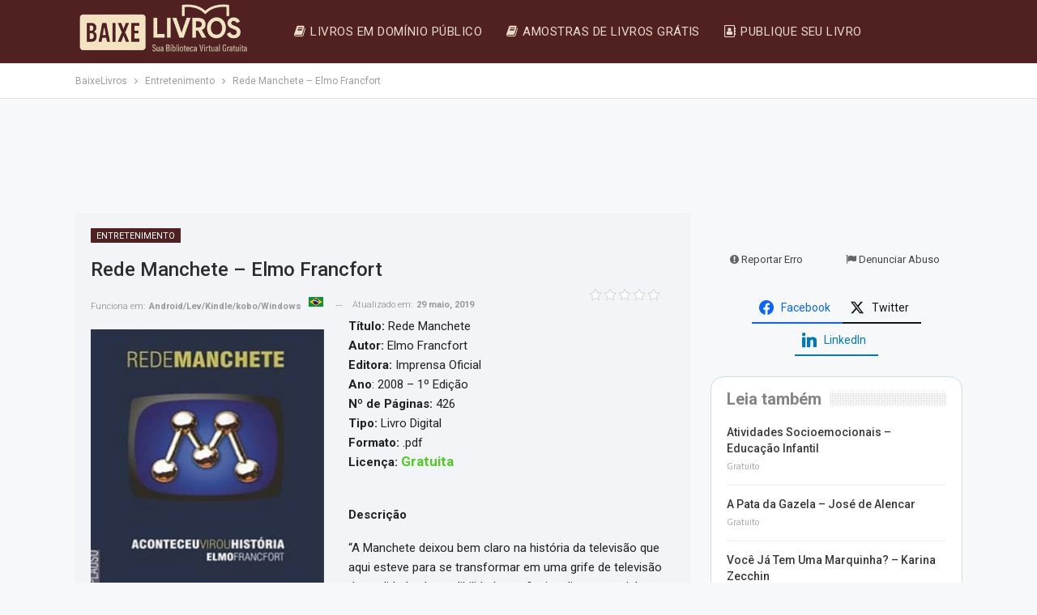

--- FILE ---
content_type: text/html; charset=UTF-8
request_url: https://www.baixelivros.com.br/entretenimento/rede-manchete
body_size: 22469
content:
<!DOCTYPE html> <!--[if IE 8]>
	<html class="ie ie8" lang="pt-BR"> <![endif]--> <!--[if IE 9]>
	<html class="ie ie9" lang="pt-BR"> <![endif]--> <!--[if gt IE 9]><!-->
<html lang="pt-BR"> <!--<![endif]--><head><meta name="google-site-verification" content="NPq7OxuOGJM6D3fljar7b9fkhocH22iNguQ7QZXbtKw" /><meta charset="UTF-8"><meta http-equiv="X-UA-Compatible" content="IE=edge"><meta name="viewport" content="width=device-width, initial-scale=1.0"><link rel="pingback" href="https://www.baixelivros.com.br/xmlrpc.php"/><link rel="manifest" href="/superpwa-manifest.json"><link rel="prefetch" href="/superpwa-manifest.json"><meta name="theme-color" content="#D5E0EB"><meta name='robots' content='index, follow, max-image-preview:large, max-snippet:-1, max-video-preview:-1' /><title>Rede Manchete - Elmo Francfort PDF Grátis | Baixe Livros</title><link rel="canonical" href="https://www.baixelivros.com.br/entretenimento/rede-manchete" /><meta property="og:locale" content="pt_BR" /><meta property="og:type" content="article" /><meta property="og:title" content="Rede Manchete - Elmo Francfort" /><meta property="og:description" content="Título: Rede Manchete Autor: Elmo Francfort Editora: Imprensa Oficial Ano: 2008 &#8211; 1º Edição Nº de Páginas: 426 Tipo: Livro Digital Formato: .pdf Licença: Gratuita Descrição &#8220;A Manchete deixou bem claro na história da televisão que aqui esteve para se transformar em uma grife de televisão de qualidade, de credibilidade, profissionalismo, capricho, criatividade e ousadia. [&hellip;]" /><meta property="og:url" content="https://www.baixelivros.com.br/entretenimento/rede-manchete" /><meta property="og:site_name" content="Baixe Livros" /><meta property="article:published_time" content="2019-05-29T21:54:58+00:00" /><meta property="article:modified_time" content="2019-05-29T21:56:12+00:00" /><meta property="og:image" content="https://www.baixelivros.com.br/media/2019/05/rede-manchete.jpg" /><meta property="og:image:width" content="290" /><meta property="og:image:height" content="352" /><meta property="og:image:type" content="image/jpeg" /><meta name="author" content="Gratuito" /><meta name="twitter:card" content="summary_large_image" /><meta name="twitter:label1" content="Escrito por" /><meta name="twitter:data1" content="Gratuito" /><meta name="twitter:label2" content="Est. tempo de leitura" /><meta name="twitter:data2" content="1 minuto" /> <script type="application/ld+json" class="yoast-schema-graph">{"@context":"https://schema.org","@graph":[{"@type":"Article","@id":"https://www.baixelivros.com.br/entretenimento/rede-manchete#article","isPartOf":{"@id":"https://www.baixelivros.com.br/entretenimento/rede-manchete"},"author":{"name":"Gratuito","@id":"https://www.baixelivros.com.br/#/schema/person/6a9e58e46acbcab381f1b1482b6df30e"},"headline":"Rede Manchete &#8211; Elmo Francfort","datePublished":"2019-05-29T21:54:58+00:00","dateModified":"2019-05-29T21:56:12+00:00","mainEntityOfPage":{"@id":"https://www.baixelivros.com.br/entretenimento/rede-manchete"},"wordCount":133,"commentCount":0,"publisher":{"@id":"https://www.baixelivros.com.br/#organization"},"image":{"@id":"https://www.baixelivros.com.br/entretenimento/rede-manchete#primaryimage"},"thumbnailUrl":"https://www.baixelivros.com.br/media/2019/05/rede-manchete.jpg","articleSection":["Entretenimento"],"inLanguage":"pt-BR","potentialAction":[{"@type":"CommentAction","name":"Comment","target":["https://www.baixelivros.com.br/entretenimento/rede-manchete#respond"]}]},{"@type":"WebPage","@id":"https://www.baixelivros.com.br/entretenimento/rede-manchete","url":"https://www.baixelivros.com.br/entretenimento/rede-manchete","name":"Rede Manchete - Elmo Francfort PDF Grátis | Baixe Livros","isPartOf":{"@id":"https://www.baixelivros.com.br/#website"},"primaryImageOfPage":{"@id":"https://www.baixelivros.com.br/entretenimento/rede-manchete#primaryimage"},"image":{"@id":"https://www.baixelivros.com.br/entretenimento/rede-manchete#primaryimage"},"thumbnailUrl":"https://www.baixelivros.com.br/media/2019/05/rede-manchete.jpg","datePublished":"2019-05-29T21:54:58+00:00","dateModified":"2019-05-29T21:56:12+00:00","breadcrumb":{"@id":"https://www.baixelivros.com.br/entretenimento/rede-manchete#breadcrumb"},"inLanguage":"pt-BR","potentialAction":[{"@type":"ReadAction","target":["https://www.baixelivros.com.br/entretenimento/rede-manchete"]}]},{"@type":"ImageObject","inLanguage":"pt-BR","@id":"https://www.baixelivros.com.br/entretenimento/rede-manchete#primaryimage","url":"https://www.baixelivros.com.br/media/2019/05/rede-manchete.jpg","contentUrl":"https://www.baixelivros.com.br/media/2019/05/rede-manchete.jpg","width":290,"height":352,"caption":"eBook [PDF]"},{"@type":"BreadcrumbList","@id":"https://www.baixelivros.com.br/entretenimento/rede-manchete#breadcrumb","itemListElement":[{"@type":"ListItem","position":1,"name":"Home","item":"https://www.baixelivros.com.br/"},{"@type":"ListItem","position":2,"name":"Rede Manchete &#8211; Elmo Francfort"}]},{"@type":"WebSite","@id":"https://www.baixelivros.com.br/#website","url":"https://www.baixelivros.com.br/","name":"Baixe Livros","description":"","publisher":{"@id":"https://www.baixelivros.com.br/#organization"},"potentialAction":[{"@type":"SearchAction","target":{"@type":"EntryPoint","urlTemplate":"https://www.baixelivros.com.br/?s={search_term_string}"},"query-input":"required name=search_term_string"}],"inLanguage":"pt-BR"},{"@type":"Organization","@id":"https://www.baixelivros.com.br/#organization","name":"Baixe Livros","url":"https://www.baixelivros.com.br/","logo":{"@type":"ImageObject","inLanguage":"pt-BR","@id":"https://www.baixelivros.com.br/#/schema/logo/image/","url":"https://www.baixelivros.com.br/media/2019/02/baixe-livros.png","contentUrl":"https://www.baixelivros.com.br/media/2019/02/baixe-livros.png","width":201,"height":33,"caption":"Baixe Livros"},"image":{"@id":"https://www.baixelivros.com.br/#/schema/logo/image/"}},{"@type":"Person","@id":"https://www.baixelivros.com.br/#/schema/person/6a9e58e46acbcab381f1b1482b6df30e","name":"Gratuito","image":{"@type":"ImageObject","inLanguage":"pt-BR","@id":"https://www.baixelivros.com.br/#/schema/person/image/","url":"https://secure.gravatar.com/avatar/6e87eb87a1a89a506c16aca47ad7b36f1eebe9337175f87959e16c610f309e08?s=96&d=mm&r=g","contentUrl":"https://secure.gravatar.com/avatar/6e87eb87a1a89a506c16aca47ad7b36f1eebe9337175f87959e16c610f309e08?s=96&d=mm&r=g","caption":"Gratuito"},"description":"Livros disponibilizados pelos próprios autores de modo integral ou que já se encontram no acervo: Domínio Público. Leia no: Android/Lev/Kindle/kobo/Windows","url":"https://www.baixelivros.com.br/licenca/gratuito"}]}</script> <link rel='dns-prefetch' href='//fonts.googleapis.com' /><link rel="alternate" type="application/rss+xml" title="Feed para Baixe Livros &raquo;" href="https://www.baixelivros.com.br/feed" /><link rel="alternate" type="application/rss+xml" title="Feed de comentários para Baixe Livros &raquo;" href="https://www.baixelivros.com.br/comments/feed" /><link rel="alternate" type="application/rss+xml" title="Feed de comentários para Baixe Livros &raquo; Rede Manchete &#8211; Elmo Francfort" href="https://www.baixelivros.com.br/entretenimento/rede-manchete/feed" /><link rel="alternate" title="oEmbed (JSON)" type="application/json+oembed" href="https://www.baixelivros.com.br/wp-json/oembed/1.0/embed?url=https%3A%2F%2Fwww.baixelivros.com.br%2Fentretenimento%2Frede-manchete" /><link rel="alternate" title="oEmbed (XML)" type="text/xml+oembed" href="https://www.baixelivros.com.br/wp-json/oembed/1.0/embed?url=https%3A%2F%2Fwww.baixelivros.com.br%2Fentretenimento%2Frede-manchete&#038;format=xml" /><style id='wp-img-auto-sizes-contain-inline-css' type='text/css'>img:is([sizes=auto i],[sizes^="auto," i]){contain-intrinsic-size:3000px 1500px}</style><style id='wp-emoji-styles-inline-css' type='text/css'>img.wp-smiley,img.emoji{display:inline!important;border:none!important;box-shadow:none!important;height:1em!important;width:1em!important;margin:0 0.07em!important;vertical-align:-0.1em!important;background:none!important;padding:0!important}</style><style id='wp-block-library-inline-css' type='text/css'>:root{--wp-block-synced-color:#7a00df;--wp-block-synced-color--rgb:122,0,223;--wp-bound-block-color:var(--wp-block-synced-color);--wp-editor-canvas-background:#ddd;--wp-admin-theme-color:#007cba;--wp-admin-theme-color--rgb:0,124,186;--wp-admin-theme-color-darker-10:#006ba1;--wp-admin-theme-color-darker-10--rgb:0,107,160.5;--wp-admin-theme-color-darker-20:#005a87;--wp-admin-theme-color-darker-20--rgb:0,90,135;--wp-admin-border-width-focus:2px}@media (min-resolution:192dpi){:root{--wp-admin-border-width-focus:1.5px}}.wp-element-button{cursor:pointer}:root .has-very-light-gray-background-color{background-color:#eee}:root .has-very-dark-gray-background-color{background-color:#313131}:root .has-very-light-gray-color{color:#eee}:root .has-very-dark-gray-color{color:#313131}:root .has-vivid-green-cyan-to-vivid-cyan-blue-gradient-background{background:linear-gradient(135deg,#00d084,#0693e3)}:root .has-purple-crush-gradient-background{background:linear-gradient(135deg,#34e2e4,#4721fb 50%,#ab1dfe)}:root .has-hazy-dawn-gradient-background{background:linear-gradient(135deg,#faaca8,#dad0ec)}:root .has-subdued-olive-gradient-background{background:linear-gradient(135deg,#fafae1,#67a671)}:root .has-atomic-cream-gradient-background{background:linear-gradient(135deg,#fdd79a,#004a59)}:root .has-nightshade-gradient-background{background:linear-gradient(135deg,#330968,#31cdcf)}:root .has-midnight-gradient-background{background:linear-gradient(135deg,#020381,#2874fc)}:root{--wp--preset--font-size--normal:16px;--wp--preset--font-size--huge:42px}.has-regular-font-size{font-size:1em}.has-larger-font-size{font-size:2.625em}.has-normal-font-size{font-size:var(--wp--preset--font-size--normal)}.has-huge-font-size{font-size:var(--wp--preset--font-size--huge)}.has-text-align-center{text-align:center}.has-text-align-left{text-align:left}.has-text-align-right{text-align:right}.has-fit-text{white-space:nowrap!important}#end-resizable-editor-section{display:none}.aligncenter{clear:both}.items-justified-left{justify-content:flex-start}.items-justified-center{justify-content:center}.items-justified-right{justify-content:flex-end}.items-justified-space-between{justify-content:space-between}.screen-reader-text{border:0;clip-path:inset(50%);height:1px;margin:-1px;overflow:hidden;padding:0;position:absolute;width:1px;word-wrap:normal!important}.screen-reader-text:focus{background-color:#ddd;clip-path:none;color:#444;display:block;font-size:1em;height:auto;left:5px;line-height:normal;padding:15px 23px 14px;text-decoration:none;top:5px;width:auto;z-index:100000}html :where(.has-border-color){border-style:solid}html :where([style*=border-top-color]){border-top-style:solid}html :where([style*=border-right-color]){border-right-style:solid}html :where([style*=border-bottom-color]){border-bottom-style:solid}html :where([style*=border-left-color]){border-left-style:solid}html :where([style*=border-width]){border-style:solid}html :where([style*=border-top-width]){border-top-style:solid}html :where([style*=border-right-width]){border-right-style:solid}html :where([style*=border-bottom-width]){border-bottom-style:solid}html :where([style*=border-left-width]){border-left-style:solid}html :where(img[class*=wp-image-]){height:auto;max-width:100%}:where(figure){margin:0 0 1em}html :where(.is-position-sticky){--wp-admin--admin-bar--position-offset:var(--wp-admin--admin-bar--height,0)}@media screen and (max-width:600px){html :where(.is-position-sticky){--wp-admin--admin-bar--position-offset:0}}</style><style id='global-styles-inline-css' type='text/css'>:root{--wp--preset--aspect-ratio--square:1;--wp--preset--aspect-ratio--4-3:4/3;--wp--preset--aspect-ratio--3-4:3/4;--wp--preset--aspect-ratio--3-2:3/2;--wp--preset--aspect-ratio--2-3:2/3;--wp--preset--aspect-ratio--16-9:16/9;--wp--preset--aspect-ratio--9-16:9/16;--wp--preset--color--black:#000;--wp--preset--color--cyan-bluish-gray:#abb8c3;--wp--preset--color--white:#fff;--wp--preset--color--pale-pink:#f78da7;--wp--preset--color--vivid-red:#cf2e2e;--wp--preset--color--luminous-vivid-orange:#ff6900;--wp--preset--color--luminous-vivid-amber:#fcb900;--wp--preset--color--light-green-cyan:#7bdcb5;--wp--preset--color--vivid-green-cyan:#00d084;--wp--preset--color--pale-cyan-blue:#8ed1fc;--wp--preset--color--vivid-cyan-blue:#0693e3;--wp--preset--color--vivid-purple:#9b51e0;--wp--preset--gradient--vivid-cyan-blue-to-vivid-purple:linear-gradient(135deg,rgb(6,147,227) 0%,rgb(155,81,224) 100%);--wp--preset--gradient--light-green-cyan-to-vivid-green-cyan:linear-gradient(135deg,rgb(122,220,180) 0%,rgb(0,208,130) 100%);--wp--preset--gradient--luminous-vivid-amber-to-luminous-vivid-orange:linear-gradient(135deg,rgb(252,185,0) 0%,rgb(255,105,0) 100%);--wp--preset--gradient--luminous-vivid-orange-to-vivid-red:linear-gradient(135deg,rgb(255,105,0) 0%,rgb(207,46,46) 100%);--wp--preset--gradient--very-light-gray-to-cyan-bluish-gray:linear-gradient(135deg,rgb(238,238,238) 0%,rgb(169,184,195) 100%);--wp--preset--gradient--cool-to-warm-spectrum:linear-gradient(135deg,rgb(74,234,220) 0%,rgb(151,120,209) 20%,rgb(207,42,186) 40%,rgb(238,44,130) 60%,rgb(251,105,98) 80%,rgb(254,248,76) 100%);--wp--preset--gradient--blush-light-purple:linear-gradient(135deg,rgb(255,206,236) 0%,rgb(152,150,240) 100%);--wp--preset--gradient--blush-bordeaux:linear-gradient(135deg,rgb(254,205,165) 0%,rgb(254,45,45) 50%,rgb(107,0,62) 100%);--wp--preset--gradient--luminous-dusk:linear-gradient(135deg,rgb(255,203,112) 0%,rgb(199,81,192) 50%,rgb(65,88,208) 100%);--wp--preset--gradient--pale-ocean:linear-gradient(135deg,rgb(255,245,203) 0%,rgb(182,227,212) 50%,rgb(51,167,181) 100%);--wp--preset--gradient--electric-grass:linear-gradient(135deg,rgb(202,248,128) 0%,rgb(113,206,126) 100%);--wp--preset--gradient--midnight:linear-gradient(135deg,rgb(2,3,129) 0%,rgb(40,116,252) 100%);--wp--preset--font-size--small:13px;--wp--preset--font-size--medium:20px;--wp--preset--font-size--large:36px;--wp--preset--font-size--x-large:42px;--wp--preset--spacing--20:.44rem;--wp--preset--spacing--30:.67rem;--wp--preset--spacing--40:1rem;--wp--preset--spacing--50:1.5rem;--wp--preset--spacing--60:2.25rem;--wp--preset--spacing--70:3.38rem;--wp--preset--spacing--80:5.06rem;--wp--preset--shadow--natural:6px 6px 9px rgba(0,0,0,.2);--wp--preset--shadow--deep:12px 12px 50px rgba(0,0,0,.4);--wp--preset--shadow--sharp:6px 6px 0 rgba(0,0,0,.2);--wp--preset--shadow--outlined:6px 6px 0 -3px rgb(255,255,255),6px 6px rgb(0,0,0);--wp--preset--shadow--crisp:6px 6px 0 rgb(0,0,0)}:where(.is-layout-flex){gap:.5em}:where(.is-layout-grid){gap:.5em}body .is-layout-flex{display:flex}.is-layout-flex{flex-wrap:wrap;align-items:center}.is-layout-flex>:is(*,div){margin:0}body .is-layout-grid{display:grid}.is-layout-grid>:is(*,div){margin:0}:where(.wp-block-columns.is-layout-flex){gap:2em}:where(.wp-block-columns.is-layout-grid){gap:2em}:where(.wp-block-post-template.is-layout-flex){gap:1.25em}:where(.wp-block-post-template.is-layout-grid){gap:1.25em}.has-black-color{color:var(--wp--preset--color--black)!important}.has-cyan-bluish-gray-color{color:var(--wp--preset--color--cyan-bluish-gray)!important}.has-white-color{color:var(--wp--preset--color--white)!important}.has-pale-pink-color{color:var(--wp--preset--color--pale-pink)!important}.has-vivid-red-color{color:var(--wp--preset--color--vivid-red)!important}.has-luminous-vivid-orange-color{color:var(--wp--preset--color--luminous-vivid-orange)!important}.has-luminous-vivid-amber-color{color:var(--wp--preset--color--luminous-vivid-amber)!important}.has-light-green-cyan-color{color:var(--wp--preset--color--light-green-cyan)!important}.has-vivid-green-cyan-color{color:var(--wp--preset--color--vivid-green-cyan)!important}.has-pale-cyan-blue-color{color:var(--wp--preset--color--pale-cyan-blue)!important}.has-vivid-cyan-blue-color{color:var(--wp--preset--color--vivid-cyan-blue)!important}.has-vivid-purple-color{color:var(--wp--preset--color--vivid-purple)!important}.has-black-background-color{background-color:var(--wp--preset--color--black)!important}.has-cyan-bluish-gray-background-color{background-color:var(--wp--preset--color--cyan-bluish-gray)!important}.has-white-background-color{background-color:var(--wp--preset--color--white)!important}.has-pale-pink-background-color{background-color:var(--wp--preset--color--pale-pink)!important}.has-vivid-red-background-color{background-color:var(--wp--preset--color--vivid-red)!important}.has-luminous-vivid-orange-background-color{background-color:var(--wp--preset--color--luminous-vivid-orange)!important}.has-luminous-vivid-amber-background-color{background-color:var(--wp--preset--color--luminous-vivid-amber)!important}.has-light-green-cyan-background-color{background-color:var(--wp--preset--color--light-green-cyan)!important}.has-vivid-green-cyan-background-color{background-color:var(--wp--preset--color--vivid-green-cyan)!important}.has-pale-cyan-blue-background-color{background-color:var(--wp--preset--color--pale-cyan-blue)!important}.has-vivid-cyan-blue-background-color{background-color:var(--wp--preset--color--vivid-cyan-blue)!important}.has-vivid-purple-background-color{background-color:var(--wp--preset--color--vivid-purple)!important}.has-black-border-color{border-color:var(--wp--preset--color--black)!important}.has-cyan-bluish-gray-border-color{border-color:var(--wp--preset--color--cyan-bluish-gray)!important}.has-white-border-color{border-color:var(--wp--preset--color--white)!important}.has-pale-pink-border-color{border-color:var(--wp--preset--color--pale-pink)!important}.has-vivid-red-border-color{border-color:var(--wp--preset--color--vivid-red)!important}.has-luminous-vivid-orange-border-color{border-color:var(--wp--preset--color--luminous-vivid-orange)!important}.has-luminous-vivid-amber-border-color{border-color:var(--wp--preset--color--luminous-vivid-amber)!important}.has-light-green-cyan-border-color{border-color:var(--wp--preset--color--light-green-cyan)!important}.has-vivid-green-cyan-border-color{border-color:var(--wp--preset--color--vivid-green-cyan)!important}.has-pale-cyan-blue-border-color{border-color:var(--wp--preset--color--pale-cyan-blue)!important}.has-vivid-cyan-blue-border-color{border-color:var(--wp--preset--color--vivid-cyan-blue)!important}.has-vivid-purple-border-color{border-color:var(--wp--preset--color--vivid-purple)!important}.has-vivid-cyan-blue-to-vivid-purple-gradient-background{background:var(--wp--preset--gradient--vivid-cyan-blue-to-vivid-purple)!important}.has-light-green-cyan-to-vivid-green-cyan-gradient-background{background:var(--wp--preset--gradient--light-green-cyan-to-vivid-green-cyan)!important}.has-luminous-vivid-amber-to-luminous-vivid-orange-gradient-background{background:var(--wp--preset--gradient--luminous-vivid-amber-to-luminous-vivid-orange)!important}.has-luminous-vivid-orange-to-vivid-red-gradient-background{background:var(--wp--preset--gradient--luminous-vivid-orange-to-vivid-red)!important}.has-very-light-gray-to-cyan-bluish-gray-gradient-background{background:var(--wp--preset--gradient--very-light-gray-to-cyan-bluish-gray)!important}.has-cool-to-warm-spectrum-gradient-background{background:var(--wp--preset--gradient--cool-to-warm-spectrum)!important}.has-blush-light-purple-gradient-background{background:var(--wp--preset--gradient--blush-light-purple)!important}.has-blush-bordeaux-gradient-background{background:var(--wp--preset--gradient--blush-bordeaux)!important}.has-luminous-dusk-gradient-background{background:var(--wp--preset--gradient--luminous-dusk)!important}.has-pale-ocean-gradient-background{background:var(--wp--preset--gradient--pale-ocean)!important}.has-electric-grass-gradient-background{background:var(--wp--preset--gradient--electric-grass)!important}.has-midnight-gradient-background{background:var(--wp--preset--gradient--midnight)!important}.has-small-font-size{font-size:var(--wp--preset--font-size--small)!important}.has-medium-font-size{font-size:var(--wp--preset--font-size--medium)!important}.has-large-font-size{font-size:var(--wp--preset--font-size--large)!important}.has-x-large-font-size{font-size:var(--wp--preset--font-size--x-large)!important}</style><style id='classic-theme-styles-inline-css' type='text/css'>
/*! This file is auto-generated */
.wp-block-button__link{color:#fff;background-color:#32373c;border-radius:9999px;box-shadow:none;text-decoration:none;padding:calc(.667em + 2px) calc(1.333em + 2px);font-size:1.125em}.wp-block-file__button{background:#32373c;color:#fff;text-decoration:none}</style><link rel='stylesheet' id='kk-star-ratings-css' href='https://www.baixelivros.com.br/joomla/kk-star-ratings/src/core/public/css/kk-star-ratings.min.css?ver=5.4.10.2' type='text/css' media='all' /><link rel='stylesheet' id='dashicons-css' href='https://www.baixelivros.com.br/creative-common/css/dashicons.min.css?ver=4e094454333685b75160511f8a9e70c0' type='text/css' media='all' /><link rel='stylesheet' id='subscribe-forms-css-css' href='https://www.baixelivros.com.br/joomla/easy-social-share-buttons3/assets/modules/subscribe-forms.css?ver=10.7.1' type='text/css' media='all' /><link rel='stylesheet' id='click2tweet-css-css' href='https://www.baixelivros.com.br/joomla/easy-social-share-buttons3/assets/modules/click-to-tweet.css?ver=10.7.1' type='text/css' media='all' /><link rel='stylesheet' id='easy-social-share-buttons-css' href='https://www.baixelivros.com.br/joomla/easy-social-share-buttons3/assets/css/easy-social-share-buttons.css?ver=10.7.1' type='text/css' media='all' /><style id='easy-social-share-buttons-inline-css' type='text/css'>.essb_links .essb_link_mastodon{--essb-network:#6364ff}</style><link rel='stylesheet' id='better-framework-main-fonts-css' href='https://fonts.googleapis.com/css?family=Roboto:400,300,500,400italic,700%7CActor:400&#038;display=swap' type='text/css' media='all' /><link rel='stylesheet' id='wp-block-paragraph-css' href='https://www.baixelivros.com.br/creative-common/blocks/paragraph/style.min.css?ver=4e094454333685b75160511f8a9e70c0' type='text/css' media='all' /> <script type="text/javascript" src="https://www.baixelivros.com.br/creative-common/js/jquery/jquery.min.js?ver=3.7.1" id="jquery-core-js"></script> <script type="text/javascript" src="https://www.baixelivros.com.br/creative-common/js/jquery/jquery-migrate.min.js?ver=3.4.1" id="jquery-migrate-js"></script> <script id="essb-inline-js"></script><link rel="https://api.w.org/" href="https://www.baixelivros.com.br/wp-json/" /><link rel="alternate" title="JSON" type="application/json" href="https://www.baixelivros.com.br/wp-json/wp/v2/posts/5399" /><link rel="EditURI" type="application/rsd+xml" title="RSD" href="https://www.baixelivros.com.br/xmlrpc.php?rsd" /><link rel='shortlink' href='https://www.baixelivros.com.br/?p=5399' /> <script type="application/ld+json">{"@context":"https://schema.org","@type":"Book","name":"Rede Manchete","image":{"@type":"ImageObject","url":"https://www.baixelivros.com.br/media/2019/05/rede-manchete.jpg","width":290,"height":352},"author":{"@type":"Person","name":"Elmo Francfort"},"url":"https://www.baixelivros.com.br/entretenimento/rede-manchete","workExample":[{"@type":"Book","bookEdition":"1ª Edição","bookFormat":"https://schema.org/EBook","potentialAction":{"@type":"ReadAction","target":{"@type":"EntryPoint","urlTemplate":"http://www.baixelivros.com.br/download-gratuito","actionPlatform":["DesktopWebPlatform","MobileWebPlatform","AndroidPlatform","IOSPlatform"]},"expectsAcceptanceOf":{"@type":"Offer","price":"0.00","priceCurrency":"BRL","availability":"InStock","eligibleRegion":[{"@type":"Country","name":"Brazil"}]}}}]}</script><link rel="shortcut icon" href="https://www.baixelivros.com.br/media/2025/09/bl.jpg"><link rel="apple-touch-icon" sizes="144x144" href="https://www.baixelivros.com.br/media/2025/09/bl-1.jpg"><meta name="generator" content="Powered by WPBakery Page Builder - drag and drop page builder for WordPress."/><link rel='stylesheet' id='bf-minifed-css-1' href='https://www.baixelivros.com.br/domain-public/bs-booster-cache/8350110577c144c1e094eaf4916e19e0.css' type='text/css' media='all' /><link rel='stylesheet' id='7.11.0-1767277548' href='https://www.baixelivros.com.br/domain-public/bs-booster-cache/6a1ce361bda2a5c111be0889b97f3fb0.css' type='text/css' media='all' /><style id="wpsp-style-frontend"></style><style>.post-template-8 .single-container>.post{background:#F2F4F8!important;padding:19px;box-shadow:none;border:0 solid #d2dce3!important}.widget{border-radius:1.6rem}.rh-header .menu-container .menu-handler .lines:after,.rh-header .menu-container .menu-handler .lines:before{background:#f5e3c2!important}.rh-header .menu-container .menu-handler .lines{background:#f5e3c2!important}p.comment-form-url{display:none}span.required{display:none}@media only screen and (max-width:480px){.kfk-star-ratinfgs{display:none!important}}.term-badges.floated a{max-width:100%!important;<!--Expande Categoria Tag-->}.post-meta.single-post-meta b{color:#999999!important;<!-- Cor da Funciona em:Android/Lev/Kindle/kobo/Windows -->}.post-meta.single-post-meta .post-author-name{text-transform:initial!important;<!--Funciona em:Android/Lev/Kindle/kobo/Windows-->}.green{color:#53cc27;stroke:#53cc27;font-size:17px;font-weight:700;line-height:20px;margin-bottom:5px;margin-top:5px}.denun{border:0px!important;text-align:center!important;padding:0 0 0px!important}.menu-index{border:0px!important}.licblue i{color:#4285f4!important}.block{background:#CCC;filter:alpha(opacity=60);-moz-opacity:.6;opacity:.6;position:absolute;top:0;left:0;height:100%;width:100%}.indexh1{font-size:30px!important;text-align:center!important;margin-bottom:0!important;margin-top:0!important;line-height:0.5!important;color:#fff}.rodb a{color:#717171;stroke:#717171;font-size:18px;font-weight:300}.back_botao{background-color:#512121}.btn-align{text-align:center}.btn-dwnld-box{display:inline-block;margin-bottom:20px}.btn-dwnld{-webkit-transition:all .3s;border-radius:4px;display:-webkit-box;display:-ms-flexbox;display:flex;height:85px;transition:all .3s}.btn-dwnld-windows{background-color:#5A2C2C;border-bottom:4px solid #5A2C2C}.btn-dwnld-android{background-color:#512121;border-bottom:4px solid #512121}.btn-dwnld-iphone{background-color:#666;border-bottom:4px solid #757575}.btn-dwnld-mac{background-color:#00a0a5;border-bottom:4px solid #10c6cc}.btn-dwnld-linux{background-color:#b9525c;border-bottom:4px solid #a04e81}.btn-dwnld-left-windows{background-color:#512121}.btn-dwnld-left-android{background-color:rgba(109,251,74,.5)}.btn-dwnld-left-iphone{background-color:rgba(156,156,156,.5)}.btn-dwnld-left-mac{background-color:rgba(44,109,156,.5)}.btn-dwnld-left-linux{background-color:#a64f78}.btn-dwnld:hover{-webkit-box-shadow:0 7px 14px rgba(50,50,93,.1),0 3px 6px rgba(0,0,0,.08);-webkit-transform:translateY(-1px);box-shadow:0 7px 14px rgba(50,50,93,.1),0 3px 6px rgba(0,0,0,.08);transform:translateY(-1px)}.btn-dwnld-left{-ms-flex-align:center;-ms-flex-flow:column;-ms-flex-pack:center;-webkit-box-align:center;-webkit-box-direction:normal;-webkit-box-orient:vertical;-webkit-box-pack:center;align-items:center;border-radius:4px 0 0 0;display:-webkit-box;display:-ms-flexbox;display:flex;flex-flow:column;justify-content:center;width:90px}.btn-dwnld-left svg{margin-top:7px}.btn-dwnld .btn-dwnld-acessar svg{-webkit-transform:rotate(220deg);transform:rotate(220deg);margin-bottom:8px;margin-left:5px}.btn-dwnld-left-total{color:#fff;font-size:12px;font-weight:700;margin-top:-4px;opacity:.6}.btn-dwnld-acessar .btn-dwnld-left-total{margin-bottom:5px}.btn-dwnld-right{-ms-flex:1;-ms-flex-flow:column;-ms-flex-pack:center;-webkit-box-direction:normal;-webkit-box-flex:1;-webkit-box-orient:vertical;-webkit-box-pack:center;display:-webkit-box;display:-ms-flexbox;display:flex;flex:1;flex-flow:column;justify-content:center;padding-left:5px;width:135px}.btn-dwnld-right-main{color:#fff;font-size:18px;font-weight:700}.btn-dwnld-right-secondary{color:#fff;font-size:10.5px;font-weight:700;text-transform:uppercase}.divTable{display:table;width:100%}.divTableRow{display:table-row}.divTableHeading{background-color:#EEE;display:table-header-group}.divTableCell,.divTableHead{border:0;display:table-cell;padding:3px 10px}.divTableHeading{background-color:#EEE;display:table-header-group;font-weight:700}.divTableFoot{background-color:#EEE;display:table-footer-group;font-weight:700}.divTableBody{display:table-row-group}.lang{overflow:hidden;width:18px;height:18px;display:inline-block;vertical-align:center;background-image:url(/wp-content/uploads/2019/02/ic-dwl.png);background-repeat:no-repeat;background-repeat-x:no-repeat;background-repeat-y:no-repeat}.ic-big{display:block;width:64px;height:64px;background-image:url(/wp-content/uploads/2019/06/bx-dwl-new.png)}.ic-bad{background-position:-224px -146px}.ic-good{background-position:-160px -146px}.advertising .label{background:#fff;color:#ccc;display:block;font-size:10px;line-height:1.5;text-align:center;text-transform:uppercase}.post-author-name{max-width:300px!important}@media(min-width:1200px){.kk-star-ratings{top:1;margin-top:-50px}.kksr-legend{font-size:11px!important;color:#999}.amostra{color:#4285f4;stroke:#4285f4;font-size:16px;font-weight:700;line-height:20px;margin-bottom:5px;margin-top:5px}.indexh2{color:#fff;font-size:28px;font-weight:300;line-height:30px;display:block;margin-bottom:0!important;line-height:0.5!important;text-align:center!important}}@media(min-width:1019px) and (max-width:1199px){.kk-star-ratings{top:1;margin-top:-50px}.indexh2{color:#fff;font-size:28px;font-weight:300;line-height:30px;display:block;margin-bottom:0!important;line-height:0.5!important;text-align:center!important}}@media(min-width:768px) and (max-width:1018px){.kk-star-ratings{float:right}.indexh2{color:#fff;font-size:28px;font-weight:300;line-height:30px;display:block;margin-bottom:0!important;text-align:center!important}}@media(max-width:767px){.kk-star-ratings .kksr-stars{margin-top:-135px;margin-right:-30px}.indexh2{color:#fff;font-size:28px;font-weight:300;line-height:30px;display:block;margin-bottom:0!important;text-align:center!important}}</style> <noscript><style>.wpb_animate_when_almost_visible{opacity:1}</style></noscript></head><body class="wp-singular post-template-default single single-post postid-5399 single-format-standard wp-theme-publisher wp-schema-pro-2.2.0 bs-theme bs-publisher bs-publisher-top-news active-light-box ltr close-rh page-layout-2-col page-layout-2-col-right full-width main-menu-sticky-smart main-menu-full-width single-prim-cat-2302 single-cat-2302 essb-10.7.1 wpb-js-composer js-comp-ver-6.7.0 vc_responsive bs-ll-a" dir="ltr" data-post-id="5399"><div class="main-wrap content-main-wrap"><header id="header" class="site-header header-style-5 full-width" itemscope="itemscope" itemtype="https://schema.org/WPHeader"><div class="content-wrap"><div class="container"><div class="header-inner clearfix"><div id="site-branding" class="site-branding"><p id="site-title" class="logo h1 img-logo"> <a href="https://www.baixelivros.com.br/" itemprop="url" rel="home"> <img id="site-logo" src="https://www.baixelivros.com.br/media/2025/03/baixe-livros.png" alt="Baixe Livros" /> <span class="site-title">Baixe Livros - </span> </a></p></div><nav id="menu-main" class="menu main-menu-container " role="navigation" itemscope="itemscope" itemtype="https://schema.org/SiteNavigationElement"><ul id="main-navigation" class="main-menu menu bsm-pure clearfix"><li id="menu-item-318" class="menu-have-icon menu-icon-type-fontawesome menu-item menu-item-type-custom menu-item-object-custom better-anim-fade menu-item-318"><a href="/dominio-publico/"><i class="bf-icon fa fa-book"></i>Livros em Domínio Público</a></li><li id="menu-item-320" class="menu-have-icon menu-icon-type-fontawesome menu-item menu-item-type-custom menu-item-object-custom better-anim-fade menu-item-320"><a href="/acervo/shareware"><i class="bf-icon fa fa-book"></i>Amostras de Livros Grátis</a></li><li id="menu-item-331" class="menu-have-icon menu-icon-type-fontawesome menu-item menu-item-type-custom menu-item-object-custom better-anim-fade menu-item-331"><a href="/upload"><i class="bf-icon fa fa-address-book-o"></i>Publique seu Livro</a></li></ul></nav></div></div></div></header><div class="rh-header clearfix dark deferred-block-exclude"><div class="rh-container clearfix"><div class="menu-container close"> <span class="menu-handler"><span class="lines"></span></span></div><div class="logo-container rh-img-logo"> <a href="https://www.baixelivros.com.br/" itemprop="url" rel="home"> <img src="https://www.baixelivros.com.br/media/2025/03/baixe-livros.png" alt="Baixe Livros" /> </a></div></div></div><nav role="navigation" aria-label="Breadcrumbs" class="bf-breadcrumb clearfix bc-top-style"><div class="container bf-breadcrumb-container"><ul class="bf-breadcrumb-items" itemscope itemtype="http://schema.org/BreadcrumbList"><meta name="numberOfItems" content="3" /><meta name="itemListOrder" content="Ascending" /><li itemprop="itemListElement" itemscope itemtype="http://schema.org/ListItem" class="bf-breadcrumb-item bf-breadcrumb-begin"><a itemprop="item" href="https://www.baixelivros.com.br" rel="home"><span itemprop="name">BaixeLivros</span></a><meta itemprop="position" content="1" /></li><li itemprop="itemListElement" itemscope itemtype="http://schema.org/ListItem" class="bf-breadcrumb-item"><a itemprop="item" href="https://www.baixelivros.com.br/biblioteca/entretenimento" ><span itemprop="name">Entretenimento</span></a><meta itemprop="position" content="2" /></li><li itemprop="itemListElement" itemscope itemtype="http://schema.org/ListItem" class="bf-breadcrumb-item bf-breadcrumb-end"><span itemprop="name">Rede Manchete &#8211; Elmo Francfort</span><meta itemprop="item" content="https://www.baixelivros.com.br/entretenimento/rede-manchete"/><meta itemprop="position" content="3" /></li></ul></div></nav><div class="container adcontainer"><div class="geuitm geuitm-clearfix geuitm-after-header geuitm-pubadban geuitm-show-desktop geuitm-show-tablet-portrait geuitm-show-tablet-landscape geuitm-show-phone location-header_after geuitm-align-center geuitm-column-1"><div id="geuitm-5125-380515879" class="geuitm-container geuitm-type-code " itemscope="" itemtype="https://schema.org/WPAdBlock" data-adid="5125" data-type="code"><span id="geuitm-5125-380515879-place"></span><script async src="//pagead2.googlesyndication.com/pagead/js/adsbygoogle.js"></script><script type="text/javascript">var betterads_screen_width = document.body.clientWidth;betterads_el = document.getElementById('geuitm-5125-380515879');             if (betterads_el.getBoundingClientRect().width) {     betterads_el_width_raw = betterads_el_width = betterads_el.getBoundingClientRect().width;    } else {     betterads_el_width_raw = betterads_el_width = betterads_el.offsetWidth;    }        var size = ["125", "125"];    if ( betterads_el_width >= 728 )      betterads_el_width = ["728", "90"];    else if ( betterads_el_width >= 468 )     betterads_el_width = ["468", "60"];    else if ( betterads_el_width >= 336 )     betterads_el_width = ["336", "280"];    else if ( betterads_el_width >= 300 )     betterads_el_width = ["300", "250"];    else if ( betterads_el_width >= 250 )     betterads_el_width = ["250", "250"];    else if ( betterads_el_width >= 200 )     betterads_el_width = ["200", "200"];    else if ( betterads_el_width >= 180 )     betterads_el_width = ["180", "150"]; if ( betterads_screen_width >= 1140 ) {          document.getElementById('geuitm-5125-380515879-place').innerHTML = '<ins class="adsbygoogle" style="display:inline-block;width:' + betterads_el_width_raw + 'px"  data-ad-client="ca-pub-5802806573525089"  data-ad-slot="4103159406"  data-full-width-responsive="true"  data-ad-format="horizontal"></ins>';          (adsbygoogle = window.adsbygoogle || []).push({});         }else if ( betterads_screen_width >= 1019  && betterads_screen_width < 1140 ) {          document.getElementById('geuitm-5125-380515879-place').innerHTML = '<ins class="adsbygoogle" style="display:inline-block;width:' + betterads_el_width_raw + 'px"  data-ad-client="ca-pub-5802806573525089"  data-ad-slot="4103159406"  data-full-width-responsive="true"  data-ad-format="horizontal"></ins>';          (adsbygoogle = window.adsbygoogle || []).push({});         }else if ( betterads_screen_width >= 768  && betterads_screen_width < 1019 ) {          document.getElementById('geuitm-5125-380515879-place').innerHTML = '<ins class="adsbygoogle" style="display:inline-block;width:' + betterads_el_width_raw + 'px"  data-ad-client="ca-pub-5802806573525089"  data-ad-slot="4103159406"  data-full-width-responsive="true"  data-ad-format="horizontal"></ins>';          (adsbygoogle = window.adsbygoogle || []).push({});         }else if ( betterads_screen_width < 768 ) {          document.getElementById('geuitm-5125-380515879-place').innerHTML = '<ins class="adsbygoogle" style="display:inline-block;width:320px;height:100px"  data-ad-client="ca-pub-5802806573525089"  data-ad-slot="4103159406"  data-full-width-responsive="true" ></ins>';          (adsbygoogle = window.adsbygoogle || []).push({});         }</script></div></div></div><div class="content-wrap"><main id="content" class="content-container"><div class="container layout-2-col layout-2-col-1 layout-right-sidebar layout-bc-before post-template-8"><div class="row main-section"><div class="col-sm-8 content-column"><div class="single-container"><article id="post-5399" class="post-5399 post type-post status-publish format-standard has-post-thumbnail category-entretenimento single-post-content"><div class="post-header-inner"><div class="post-header-title"><div class="term-badges floated"><span class="term-badge term-2302"><a href="https://www.baixelivros.com.br/biblioteca/entretenimento">Entretenimento</a></span></div><h1 class="single-post-title"> <span class="post-title" itemprop="headline">Rede Manchete &#8211; Elmo Francfort</span></h1><div class="post-meta single-post-meta"> <a href="https://www.baixelivros.com.br/licenca/gratuito" title="Tipo de licença" class="post-author-a post-author-avatar"> <span class="post-author-name">Funciona em:<b> Android/Lev/Kindle/kobo/Windows</b>   <span class="lang br" title="Em português"> </span></span> </a> <span class="time"><time class="post-published updated" datetime="2019-05-29T18:56:12-03:00">Atualizado em: <b>29 maio, 2019</b> </time></span></div></div></div><div class="entry-content clearfix single-post-content"><div class="post-header post-tp-8-header bs-lazy" title="Rede Manchete &#8211; Elmo Francfort" data-src="https://www.baixelivros.com.br/media/2019/05/rede-manchete.jpg"> <span class="image-credit">eBook [PDF]</span></div><div class="kk-star-ratings kksr-auto kksr-align-right kksr-valign-top" data-payload='{&quot;align&quot;:&quot;right&quot;,&quot;id&quot;:&quot;5399&quot;,&quot;slug&quot;:&quot;default&quot;,&quot;valign&quot;:&quot;top&quot;,&quot;ignore&quot;:&quot;&quot;,&quot;reference&quot;:&quot;auto&quot;,&quot;class&quot;:&quot;&quot;,&quot;count&quot;:&quot;0&quot;,&quot;legendonly&quot;:&quot;&quot;,&quot;readonly&quot;:&quot;&quot;,&quot;score&quot;:&quot;0&quot;,&quot;starsonly&quot;:&quot;&quot;,&quot;best&quot;:&quot;5&quot;,&quot;gap&quot;:&quot;4&quot;,&quot;greet&quot;:&quot;&quot;,&quot;legend&quot;:&quot;0\/5 - (0 voto)&quot;,&quot;size&quot;:&quot;14&quot;,&quot;title&quot;:&quot;Rede Manchete - Elmo Francfort&quot;,&quot;width&quot;:&quot;0&quot;,&quot;_legend&quot;:&quot;{score}\/{best} - ({count} {votes})&quot;,&quot;font_factor&quot;:&quot;1.25&quot;}'><div class="kksr-stars"><div class="kksr-stars-inactive"><div class="kksr-star" data-star="1" style="padding-right: 4px"><div class="kksr-icon" style="width: 14px; height: 14px;"></div></div><div class="kksr-star" data-star="2" style="padding-right: 4px"><div class="kksr-icon" style="width: 14px; height: 14px;"></div></div><div class="kksr-star" data-star="3" style="padding-right: 4px"><div class="kksr-icon" style="width: 14px; height: 14px;"></div></div><div class="kksr-star" data-star="4" style="padding-right: 4px"><div class="kksr-icon" style="width: 14px; height: 14px;"></div></div><div class="kksr-star" data-star="5" style="padding-right: 4px"><div class="kksr-icon" style="width: 14px; height: 14px;"></div></div></div><div class="kksr-stars-active" style="width: 0px;"><div class="kksr-star" style="padding-right: 4px"><div class="kksr-icon" style="width: 14px; height: 14px;"></div></div><div class="kksr-star" style="padding-right: 4px"><div class="kksr-icon" style="width: 14px; height: 14px;"></div></div><div class="kksr-star" style="padding-right: 4px"><div class="kksr-icon" style="width: 14px; height: 14px;"></div></div><div class="kksr-star" style="padding-right: 4px"><div class="kksr-icon" style="width: 14px; height: 14px;"></div></div><div class="kksr-star" style="padding-right: 4px"><div class="kksr-icon" style="width: 14px; height: 14px;"></div></div></div></div><div class="kksr-legend" style="font-size: 11.2px;"> <span class="kksr-muted"></span></div></div><p><strong>Título:</strong> Rede Manchete <br><strong>Autor:</strong> Elmo Francfort <br><strong>Editora:</strong> Imprensa Oficial <br><strong>Ano</strong>: 2008 &#8211; 1º Edição <br><strong>Nº de Páginas:</strong> 426 <br><strong>Tipo:</strong> Livro Digital <br><strong>Formato:</strong> .pdf <br><strong>Licença:</strong> <span class="green">Gratuita </span></p><p><br><strong>Descrição</strong></p><p> &#8220;A Manchete deixou bem claro na história da televisão que aqui esteve para se transformar em uma grife de televisão de qualidade, de credibilidade, profissionalismo, capricho, criatividade e ousadia.</p><p>Esteve na busca eterna de seus ideais, na superação dos limites e também acabou abusando, como poderão ver neste livro. Promoveu a cultura e o debate em suas coberturas, mas passou da mais tecnológica emissora do país à que precisava mais urgentemente da renovação dos seus equipamentos. Foi um cometa que passou pela história&#8221; &#8211; Elmo Francfort</p><div class="btn-align"><div class="btn-dwnld-box col col-3"> <a class="btn-dwnld btn-dwnld-windows btn-download-duo-page" href="/download-gratuito?rede-manchete.pdf" id="botaodownloadoriginal" onclick="downloadSimple('https://livraria.imprensaoficial.com.br/media/ebooks/12.0.813.419.pdf');" data-target="https://livraria.imprensaoficial.com.br/media/ebooks/12.0.813.419.pdf" rel="noopener noreferrer"><div class="btn-dwnld-left btn-dwnld-left-windows"> <span class="ic-big ic-bad"></span> <span class="btn-dwnld-left-total">11.2 MB</span></div><div class="btn-dwnld-right"> <span class="btn-dwnld-right-main">Baixar Livro</span> <span class="btn-dwnld-right-secondary">Download Seguro</span></div> </a></div></div><div class="essb-pinterest-pro-content-marker" style="display: none !important;"></div></div></article></div><div class="post-related"><div class="section-heading sh-t5 sh-s1 multi-tab"> <a href="#relatedposts_1753751335_1" class="main-link active" data-toggle="tab"> <span class="h-text related-posts-heading">Livros que os leitores baixaram após visualizar este item</span> </a> <a href="#relatedposts_1753751335_2" class="other-link" data-toggle="tab" data-deferred-event="shown.bs.tab" data-deferred-init="relatedposts_1753751335_2"> <span class="h-text related-posts-heading"></span> </a></div><div class="tab-content"><div class="tab-pane bs-tab-anim bs-tab-animated active" id="relatedposts_1753751335_1"><div class="bs-pagination-wrapper main-term-none "><div class="listing listing-thumbnail listing-tb-2 clearfix scolumns-3 simple-grid include-last-mobile"><div class="post-28729 type-post format-standard has-post-thumbnail listing-item listing-item-thumbnail listing-item-tb-2 main-term-2302"><div class="item-inner clearfix"><div class="featured featured-type-featured-image"><div class="term-badges floated"><span class="term-badge term-2302"><a href="https://www.baixelivros.com.br/biblioteca/entretenimento">Entretenimento</a></span></div> <a alt="marchinhas-de-carnaval.pdf" title="Marchinhas de Carnaval &#8211; Jorge Nobre" data-src="https://www.baixelivros.com.br/media/2025/02/marchinhas-de-carnaval-210x136.jpg" data-bs-srcset="{&quot;baseurl&quot;:&quot;https:\/\/www.baixelivros.com.br\/media\/2025\/02\/&quot;,&quot;sizes&quot;:{&quot;86&quot;:&quot;marchinhas-de-carnaval-86x64.jpg&quot;,&quot;210&quot;:&quot;marchinhas-de-carnaval-210x136.jpg&quot;,&quot;279&quot;:&quot;marchinhas-de-carnaval-279x220.jpg&quot;,&quot;290&quot;:&quot;marchinhas-de-carnaval.jpg&quot;}}" class="img-holder" href="https://www.baixelivros.com.br/entretenimento/marchinhas-de-carnaval"></a></div><p class="title"> <a class="post-url" href="https://www.baixelivros.com.br/entretenimento/marchinhas-de-carnaval" title="Marchinhas de Carnaval &#8211; Jorge Nobre"> <span class="post-title"> Marchinhas de Carnaval &#8211; Jorge Nobre </span> </a></p></div></div ><div class="post-21018 type-post format-standard has-post-thumbnail listing-item listing-item-thumbnail listing-item-tb-2 main-term-2302"><div class="item-inner clearfix"><div class="featured featured-type-featured-image"><div class="term-badges floated"><span class="term-badge term-2302"><a href="https://www.baixelivros.com.br/biblioteca/entretenimento">Entretenimento</a></span></div> <a alt="charadas.pdf" title="Charadas &#8211; Joe K.R" data-src="https://www.baixelivros.com.br/media/2022/06/charadas-210x136.jpg" data-bs-srcset="{&quot;baseurl&quot;:&quot;https:\/\/www.baixelivros.com.br\/media\/2022\/06\/&quot;,&quot;sizes&quot;:{&quot;86&quot;:&quot;charadas-86x64.jpg&quot;,&quot;210&quot;:&quot;charadas-210x136.jpg&quot;,&quot;279&quot;:&quot;charadas-279x220.jpg&quot;,&quot;290&quot;:&quot;charadas.jpg&quot;}}" class="img-holder" href="https://www.baixelivros.com.br/entretenimento/charadas"></a></div><p class="title"> <a class="post-url" href="https://www.baixelivros.com.br/entretenimento/charadas" title="Charadas &#8211; Joe K.R"> <span class="post-title"> Charadas &#8211; Joe K.R </span> </a></p></div></div ><div class="post-12923 type-post format-standard has-post-thumbnail listing-item listing-item-thumbnail listing-item-tb-2 main-term-2302"><div class="item-inner clearfix"><div class="featured featured-type-featured-image"><div class="term-badges floated"><span class="term-badge term-2302"><a href="https://www.baixelivros.com.br/biblioteca/entretenimento">Entretenimento</a></span></div> <a title="Piadas Infantis &#8211; Vários Autores" data-src="https://www.baixelivros.com.br/media/2020/07/piadas-infantis-210x136.jpg" data-bs-srcset="{&quot;baseurl&quot;:&quot;https:\/\/www.baixelivros.com.br\/media\/2020\/07\/&quot;,&quot;sizes&quot;:{&quot;86&quot;:&quot;piadas-infantis-86x64.jpg&quot;,&quot;210&quot;:&quot;piadas-infantis-210x136.jpg&quot;,&quot;279&quot;:&quot;piadas-infantis-279x220.jpg&quot;,&quot;290&quot;:&quot;piadas-infantis.jpg&quot;}}" class="img-holder" href="https://www.baixelivros.com.br/entretenimento/piadas-infantis"></a></div><p class="title"> <a class="post-url" href="https://www.baixelivros.com.br/entretenimento/piadas-infantis" title="Piadas Infantis &#8211; Vários Autores"> <span class="post-title"> Piadas Infantis &#8211; Vários Autores </span> </a></p></div></div ><div class="post-11567 type-post format-standard has-post-thumbnail listing-item listing-item-thumbnail listing-item-tb-2 main-term-2302"><div class="item-inner clearfix"><div class="featured featured-type-featured-image"><div class="term-badges floated"><span class="term-badge term-2302"><a href="https://www.baixelivros.com.br/biblioteca/entretenimento">Entretenimento</a></span></div> <a title="Coletânea de Piadas &#8211; Ler para se Divertir" data-src="https://www.baixelivros.com.br/media/2020/05/colentanea-de-piadas-210x136.jpg" data-bs-srcset="{&quot;baseurl&quot;:&quot;https:\/\/www.baixelivros.com.br\/media\/2020\/05\/&quot;,&quot;sizes&quot;:{&quot;86&quot;:&quot;colentanea-de-piadas-86x64.jpg&quot;,&quot;210&quot;:&quot;colentanea-de-piadas-210x136.jpg&quot;,&quot;279&quot;:&quot;colentanea-de-piadas-279x220.jpg&quot;,&quot;290&quot;:&quot;colentanea-de-piadas.jpg&quot;}}" class="img-holder" href="https://www.baixelivros.com.br/entretenimento/coletanea-de-piadas-ler-para-se-divertir"></a></div><p class="title"> <a class="post-url" href="https://www.baixelivros.com.br/entretenimento/coletanea-de-piadas-ler-para-se-divertir" title="Coletânea de Piadas &#8211; Ler para se Divertir"> <span class="post-title"> Coletânea de Piadas &#8211; Ler para se Divertir </span> </a></p></div></div ></div></div></div><div class="tab-pane bs-tab-anim bs-tab-animated bs-deferred-container" id="relatedposts_1753751335_2"><div class="bs-pagination-wrapper main-term-none "><div class="bs-deferred-load-wrapper" id="bsd_relatedposts_1753751335_2"> <script>var bs_deferred_loading_bsd_relatedposts_1753751335_2 = '{"query":{"paginate":"","count":4,"author":1,"post_type":"post","_layout":{"state":"1|1|0","page":"2-col-right"}},"type":"wp_query","view":"Publisher::fetch_other_related_posts","current_page":1,"ajax_url":"\/wp-admin\/admin-ajax.php","remove_duplicates":"0","paginate":"","_layout":{"state":"1|1|0","page":"2-col-right"},"_bs_pagin_token":"a4a48aa"}';</script> </div></div></div></div></div><section class="comments-template ajaxified-comments-container"> <a href="#" class="comment-ajaxified-placeholder" data-comment-post-id="5399"> <i class="fa fa-comments"></i> Deixe seu comentário </a></section></div><div class="col-sm-4 sidebar-column sidebar-column-primary"><aside id="sidebar-primary-sidebar" class="sidebar" role="complementary" aria-label="Primary Sidebar Sidebar" itemscope="itemscope" itemtype="https://schema.org/WPSideBar"><div id="custom_html-5" class="widget_text denun h-ni w-bg w-bg-F6F8FA w-nt primary-sidebar-widget widget widget_custom_html"><div class="textwidget custom-html-widget"> <br> <br><div class="divTable"><div class="divTableBody"><div class="divTableRow"><div class="divTableCell"><i title="Problema Le Livro" class="bf-icon fa fa-exclamation-circle"></i> <a href="https://www.baixelivros.com.br/erro">Reportar Erro</a></div><div class="divTableCell"><i title="Report PDF" class="bf-icon fa fa-flag"></i> <a href="/reportabuse">Denunciar Abuso</a></div></div></div></div></div></div><div style="text-align: center; width: 100%;"><div class="essb_links essb_displayed_shortcode essb_share essb_template_modern-retina essb_template_modern-slim-retina essb_102732867 essb_nospace print-no" id="essb_displayed_shortcode_102732867" data-essb-postid="5399" data-essb-position="shortcode" data-essb-button-style="button" data-essb-template="modern-retina essb_template_modern-slim-retina" data-essb-counter-pos="no" data-essb-url="https://www.baixelivros.com.br/entretenimento/rede-manchete" data-essb-fullurl="https://www.baixelivros.com.br/entretenimento/rede-manchete" data-essb-instance="102732867"><ul class="essb_links_list"><li class="essb_item essb_link_facebook nolightbox essb_link_svg_icon"> <a href="https://www.facebook.com/sharer/sharer.php?u=https%3A%2F%2Fwww.baixelivros.com.br%2Fentretenimento%2Frede-manchete&t=Rede+Manchete+%E2%80%93+Elmo+Francfort" title="Share on Facebook" onclick="essb.window(&#39;https://www.facebook.com/sharer/sharer.php?u=https%3A%2F%2Fwww.baixelivros.com.br%2Fentretenimento%2Frede-manchete&t=Rede+Manchete+%E2%80%93+Elmo+Francfort&#39;,&#39;facebook&#39;,&#39;102732867&#39;); return false;" target="_blank" rel="nofollow" class="nolightbox essb-s-c-facebook essb-s-b-facebook essb-s-bgh-facebook essb-s-ch-light essb-s-bh-facebook essb-s-c-network essb-s-b-network essb-s-bgh-network essb-s-bh-network" ><span class="essb_icon essb_icon_facebook"><svg class="essb-svg-icon essb-svg-icon-facebook" aria-hidden="true" role="img" focusable="false" xmlns="http://www.w3.org/2000/svg" width="16" height="16" viewBox="0 0 16 16"><path d="M16 8.049c0-4.446-3.582-8.05-8-8.05C3.58 0-.002 3.603-.002 8.05c0 4.017 2.926 7.347 6.75 7.951v-5.625h-2.03V8.05H6.75V6.275c0-2.017 1.195-3.131 3.022-3.131.876 0 1.791.157 1.791.157v1.98h-1.009c-.993 0-1.303.621-1.303 1.258v1.51h2.218l-.354 2.326H9.25V16c3.824-.604 6.75-3.934 6.75-7.951"></path></svg></span><span class="essb_network_name">Facebook</span></a></li><li class="essb_item essb_link_twitter nolightbox essb_link_twitter_x essb_link_svg_icon"> <a href="https://x.com/intent/post?text=Rede%20Manchete%20–%20Elmo%20Francfort&amp;url=https%3A%2F%2Fwww.baixelivros.com.br%2Fentretenimento%2Frede-manchete" title="Share on Twitter" onclick="essb.window(&#39;https://x.com/intent/post?text=Rede%20Manchete%20–%20Elmo%20Francfort&amp;url=https%3A%2F%2Fwww.baixelivros.com.br%2Fentretenimento%2Frede-manchete&#39;,&#39;twitter&#39;,&#39;102732867&#39;); return false;" target="_blank" rel="nofollow" class="nolightbox essb-s-c-twitter essb-s-b-twitter essb-s-bgh-twitter essb-s-ch-light essb-s-bh-twitter essb-s-c-network essb-s-b-network essb-s-bgh-network essb-s-bh-network" ><span class="essb_icon essb_icon_twitter_x"><svg class="essb-svg-icon essb-svg-icon-twitter_x" aria-hidden="true" role="img" focusable="false" viewBox="0 0 24 24"><path d="M18.244 2.25h3.308l-7.227 8.26 8.502 11.24H16.17l-5.214-6.817L4.99 21.75H1.68l7.73-8.835L1.254 2.25H8.08l4.713 6.231zm-1.161 17.52h1.833L7.084 4.126H5.117z"></path></svg></span><span class="essb_network_name">Twitter</span></a></li><li class="essb_item essb_link_linkedin nolightbox essb_link_svg_icon"> <a href="https://www.linkedin.com/shareArticle?mini=true&amp;ro=true&amp;trk=EasySocialShareButtons&amp;title=Rede+Manchete+%E2%80%93+Elmo+Francfort&amp;url=https%3A%2F%2Fwww.baixelivros.com.br%2Fentretenimento%2Frede-manchete" title="Share on LinkedIn" onclick="essb.window(&#39;https://www.linkedin.com/shareArticle?mini=true&amp;ro=true&amp;trk=EasySocialShareButtons&amp;title=Rede+Manchete+%E2%80%93+Elmo+Francfort&amp;url=https%3A%2F%2Fwww.baixelivros.com.br%2Fentretenimento%2Frede-manchete&#39;,&#39;linkedin&#39;,&#39;102732867&#39;); return false;" target="_blank" rel="nofollow" class="nolightbox essb-s-c-linkedin essb-s-b-linkedin essb-s-bgh-linkedin essb-s-ch-light essb-s-bh-linkedin essb-s-c-network essb-s-b-network essb-s-bgh-network essb-s-bh-network" ><span class="essb_icon essb_icon_linkedin"><svg class="essb-svg-icon essb-svg-icon-linkedin" aria-hidden="true" role="img" focusable="false" width="32" height="32" viewBox="0 0 32 32" xmlns="http://www.w3.org/2000/svg"><path d="M23.938 16.375c-0.438-0.5-1.188-0.75-2.25-0.75-1.375 0-2.313 0.438-2.875 1.188-0.563 0.813-0.813 1.938-0.813 3.375v10.938c0 0.188-0.063 0.375-0.25 0.563-0.125 0.125-0.375 0.25-0.563 0.25h-5.75c-0.188 0-0.375-0.125-0.563-0.25-0.125-0.188-0.25-0.375-0.25-0.563v-20.188c0-0.188 0.125-0.375 0.25-0.563 0.188-0.125 0.375-0.25 0.563-0.25h5.563c0.188 0 0.375 0.063 0.5 0.125s0.188 0.25 0.25 0.438c0 0.188 0.063 0.375 0.063 0.438s0 0.25 0 0.5c1.438-1.375 3.375-2 5.688-2 2.688 0 4.75 0.625 6.25 1.938 1.5 1.375 2.25 3.313 2.25 5.938v13.625c0 0.188-0.063 0.375-0.25 0.563-0.125 0.125-0.375 0.25-0.563 0.25h-5.875c-0.188 0-0.375-0.125-0.563-0.25-0.125-0.188-0.25-0.375-0.25-0.563v-12.313c0-1.063-0.188-1.875-0.563-2.438zM6.625 6.688c-0.75 0.75-1.688 1.125-2.75 1.125s-2-0.375-2.75-1.125c-0.75-0.75-1.125-1.625-1.125-2.75 0-1.063 0.375-1.938 1.125-2.688s1.688-1.188 2.75-1.188c1.063 0 2 0.438 2.75 1.188s1.125 1.625 1.125 2.688c0 1.125-0.375 2-1.125 2.75zM7.563 10.938v20.188c0 0.188-0.125 0.375-0.25 0.563-0.188 0.125-0.375 0.25-0.563 0.25h-5.75c-0.188 0-0.375-0.125-0.563-0.25-0.125-0.188-0.25-0.375-0.25-0.563v-20.188c0-0.188 0.125-0.375 0.25-0.563 0.188-0.125 0.375-0.25 0.563-0.25h5.75c0.188 0 0.375 0.125 0.563 0.25 0.125 0.188 0.25 0.375 0.25 0.563z"></path></svg></span><span class="essb_network_name">LinkedIn</span></a></li></ul></div></div><div id="bs-text-listing-3-2" class=" h-ni h-c h-c-848484 w-t primary-sidebar-widget widget widget_bs-text-listing-3"><div class=" bs-listing bs-listing-listing-text-3 bs-listing-single-tab"><p class="section-heading sh-t1 sh-s3 main-term-none"> <span class="h-text main-term-none main-link"> Leia também </span></p><div class="listing listing-text listing-text-3 clearfix columns-1"><div class="post-12405 type-post format-standard has-post-thumbnail listing-item listing-item-text listing-item-text-3 main-term-1313"><div class="item-inner"><p class="title"> <a href="https://www.baixelivros.com.br/didatico/atividades-socioemocionais-educacao-infantil" class="post-title post-url"> Atividades Socioemocionais &#8211; Educação Infantil </a></p><div class="post-meta"> <a href="https://www.baixelivros.com.br/licenca/gratuito" title="Tipo de licença" class="post-author-a"> <i class="post-author author"> Gratuito </i> </a></div></div></div ><div class="post-11407 type-post format-standard has-post-thumbnail listing-item listing-item-text listing-item-text-3 main-term-8"><div class="item-inner"><p class="title"> <a href="https://www.baixelivros.com.br/literatura-brasileira/a-pata-da-gazela" class="post-title post-url"> A Pata da Gazela &#8211; José de Alencar </a></p><div class="post-meta"> <a href="https://www.baixelivros.com.br/licenca/gratuito" title="Tipo de licença" class="post-author-a"> <i class="post-author author"> Gratuito </i> </a></div></div></div ><div class="post-21823 type-post format-standard has-post-thumbnail listing-item listing-item-text listing-item-text-3 main-term-3886"><div class="item-inner"><p class="title"> <a href="https://www.baixelivros.com.br/infantil/voce-ja-tem-uma-marquinha" class="post-title post-url"> Você Já Tem Uma Marquinha? &#8211; Karina Zecchin </a></p><div class="post-meta"> <a href="https://www.baixelivros.com.br/licenca/gratuito" title="Tipo de licença" class="post-author-a"> <i class="post-author author"> Gratuito </i> </a></div></div></div ><div class="post-14311 type-post format-standard has-post-thumbnail listing-item listing-item-text listing-item-text-3 main-term-3886"><div class="item-inner"><p class="title"> <a href="https://www.baixelivros.com.br/infantil/o-passaro-encantado-conta-pra-mim" class="post-title post-url"> O Pássaro Encantado &#8211; Contos de Fadas </a></p><div class="post-meta"> <a href="https://www.baixelivros.com.br/licenca/gratuito" title="Tipo de licença" class="post-author-a"> <i class="post-author author"> Gratuito </i> </a></div></div></div ><div class="post-17517 type-post format-standard has-post-thumbnail listing-item listing-item-text listing-item-text-3 main-term-3886"><div class="item-inner"><p class="title"> <a href="https://www.baixelivros.com.br/infantil/joao-e-o-pe-de-feijao-contos-de-fadas" class="post-title post-url"> João e o Pé de Feijão &#8211; Contos de Fadas </a></p><div class="post-meta"> <a href="https://www.baixelivros.com.br/licenca/gratuito" title="Tipo de licença" class="post-author-a"> <i class="post-author author"> Gratuito </i> </a></div></div></div ></div></div></div><div id="geuitm-5" class=" h-ni bs-hidden-lg bs-hidden-md bs-hidden-sm bs-hidden-xs w-nt primary-sidebar-widget widget widget_geuitm"><div class="geuitm geuitm-clearfix geuitm-align-center geuitm-column-1"><div id="geuitm-2859-2061838581" class="geuitm-container geuitm-type-code " itemscope="" itemtype="https://schema.org/WPAdBlock" data-adid="2859" data-type="code"><span id="geuitm-2859-2061838581-place"></span><script type="text/javascript">var betterads_screen_width = document.body.clientWidth;betterads_el = document.getElementById('geuitm-2859-2061838581');             if (betterads_el.getBoundingClientRect().width) {     betterads_el_width_raw = betterads_el_width = betterads_el.getBoundingClientRect().width;    } else {     betterads_el_width_raw = betterads_el_width = betterads_el.offsetWidth;    }        var size = ["125", "125"];    if ( betterads_el_width >= 728 )      betterads_el_width = ["728", "90"];    else if ( betterads_el_width >= 468 )     betterads_el_width = ["468", "60"];    else if ( betterads_el_width >= 336 )     betterads_el_width = ["336", "280"];    else if ( betterads_el_width >= 300 )     betterads_el_width = ["300", "250"];    else if ( betterads_el_width >= 250 )     betterads_el_width = ["250", "250"];    else if ( betterads_el_width >= 200 )     betterads_el_width = ["200", "200"];    else if ( betterads_el_width >= 180 )     betterads_el_width = ["180", "150"]; if ( betterads_screen_width >= 1140 ) {          document.getElementById('geuitm-2859-2061838581-place').innerHTML = '<ins class="adsbygoogle" style="display:inline-block;width:250px;height:250px"  data-ad-client="ca-pub-5802806573525089"  data-ad-slot="5143754895" ></ins>';          (adsbygoogle = window.adsbygoogle || []).push({});         }else if ( betterads_screen_width >= 1019  && betterads_screen_width < 1140 ) { document.getElementById('geuitm-2859-2061838581-place').innerHTML = '<ins class="adsbygoogle" style="display:inline-block;width:' + betterads_el_width[0] + 'px;height:' + betterads_el_width[1] + 'px"  data-ad-client="ca-pub-5802806573525089"  data-ad-slot="5143754895" ></ins>';         (adsbygoogle = window.adsbygoogle || []).push({});}else if ( betterads_screen_width >= 768  && betterads_screen_width < 1019 ) { document.getElementById('geuitm-2859-2061838581-place').innerHTML = '<ins class="adsbygoogle" style="display:inline-block;width:' + betterads_el_width[0] + 'px;height:' + betterads_el_width[1] + 'px"  data-ad-client="ca-pub-5802806573525089"  data-ad-slot="5143754895" ></ins>';         (adsbygoogle = window.adsbygoogle || []).push({});}else if ( betterads_screen_width < 768 ) { document.getElementById('geuitm-2859-2061838581-place').innerHTML = '<ins class="adsbygoogle" style="display:inline-block;width:' + betterads_el_width[0] + 'px;height:' + betterads_el_width[1] + 'px"  data-ad-client="ca-pub-5802806573525089"  data-ad-slot="5143754895" ></ins>';         (adsbygoogle = window.adsbygoogle || []).push({});}</script></div></div></div></aside></div></div></div></main></div></div><div class="container adcontainer"><div class="geuitm geuitm-clearfix geuitm-before-footer geuitm-pubadban geuitm-show-desktop geuitm-show-tablet-portrait geuitm-show-tablet-landscape geuitm-show-phone location-footer_before geuitm-align-center geuitm-column-1"><div id="geuitm-6981-102243721" class="geuitm-container geuitm-type-code " itemscope="" itemtype="https://schema.org/WPAdBlock" data-adid="6981" data-type="code"><span id="geuitm-6981-102243721-place"></span><script type="text/javascript">var betterads_screen_width = document.body.clientWidth;betterads_el = document.getElementById('geuitm-6981-102243721');             if (betterads_el.getBoundingClientRect().width) {     betterads_el_width_raw = betterads_el_width = betterads_el.getBoundingClientRect().width;    } else {     betterads_el_width_raw = betterads_el_width = betterads_el.offsetWidth;    }        var size = ["125", "125"];    if ( betterads_el_width >= 728 )      betterads_el_width = ["728", "90"];    else if ( betterads_el_width >= 468 )     betterads_el_width = ["468", "60"];    else if ( betterads_el_width >= 336 )     betterads_el_width = ["336", "280"];    else if ( betterads_el_width >= 300 )     betterads_el_width = ["300", "250"];    else if ( betterads_el_width >= 250 )     betterads_el_width = ["250", "250"];    else if ( betterads_el_width >= 200 )     betterads_el_width = ["200", "200"];    else if ( betterads_el_width >= 180 )     betterads_el_width = ["180", "150"]; if ( betterads_screen_width >= 1140 ) {          document.getElementById('geuitm-6981-102243721-place').innerHTML = '<ins class="adsbygoogle" style="display:inline-block;width:970px;height:90px"  data-ad-client="ca-pub-5802806573525089"  data-ad-slot="5180646123"  data-full-width-responsive="true" ></ins>';          (adsbygoogle = window.adsbygoogle || []).push({});         }else if ( betterads_screen_width >= 1019  && betterads_screen_width < 1140 ) {          document.getElementById('geuitm-6981-102243721-place').innerHTML = '<ins class="adsbygoogle" style="display:inline-block;width:' + betterads_el_width_raw + 'px"  data-ad-client="ca-pub-5802806573525089"  data-ad-slot="5180646123"  data-full-width-responsive="true"  data-ad-format="horizontal"></ins>';          (adsbygoogle = window.adsbygoogle || []).push({});         }else if ( betterads_screen_width >= 768  && betterads_screen_width < 1019 ) {          document.getElementById('geuitm-6981-102243721-place').innerHTML = '<ins class="adsbygoogle" style="display:inline-block;width:' + betterads_el_width_raw + 'px"  data-ad-client="ca-pub-5802806573525089"  data-ad-slot="5180646123"  data-full-width-responsive="true"  data-ad-format="horizontal"></ins>';          (adsbygoogle = window.adsbygoogle || []).push({});         }else if ( betterads_screen_width < 768 ) {          document.getElementById('geuitm-6981-102243721-place').innerHTML = '<ins class="adsbygoogle" style="display:inline-block;width:' + betterads_el_width_raw + 'px"  data-ad-client="ca-pub-5802806573525089"  data-ad-slot="5180646123"  data-full-width-responsive="true"  data-ad-format="horizontal"></ins>';          (adsbygoogle = window.adsbygoogle || []).push({});         }</script></div></div></div><footer id="site-footer" class="site-footer full-width"><div class="footer-widgets dark-text"><div class="content-wrap"><div class="container"><div class="row"><div class="col-sm-4"><aside id="sidebar-footer-1" class="sidebar" role="complementary" aria-label="Footer - Column 1 Sidebar" itemscope="itemscope" itemtype="https://schema.org/WPSideBar"><div id="text-2" class=" h-ni h-c h-c-0a0a0a h-bg h-bg-232323 bs-hidden-xs w-t footer-widget footer-column-1 widget widget_text"><div class="section-heading sh-t5 sh-s1"><span class="h-text">BaixeLivros</span></div><div class="textwidget"><div style="text-align: justify;">O BaixeLivros, além de ser uma biblioteca virtual que busca oferecer um maior relacionamento entre o leitor e o autor, é também uma rede social acadêmica, que pretende aproximar o aluno do professor, no ambiente online. Com o objetivo de fomentar a leitura das obras clássicas, promovendo o  compartilhamento de ideias, construindo uma ponte que liga o presente com o passado. Para assim, aperfeiçoar a moral e a cultura do país.</div><p><a href="https://www.itausocial.org.br/leiacomumacrianca/" target="_blank" rel="noopener nofollow"><img decoding="async" class="alignnone wp-image-3782" src="http://www.baixelivros.com.br/media/2019/03/itau-kids.png" alt="Itaú eBooks" width="169" height="100" /> </a><a href="https://fundacaoeducar.org.br/como-atuamos-educar-para-ler/" target="_blank" rel="noopener nofollow"><img decoding="async" class="alignnone wp-image-3780" src="http://www.baixelivros.com.br/media/2019/05/dpaschoal.jpg" alt="Download Educar" width="171" height="100" /></a></p></div></div></aside></div><div class="col-sm-4"><aside id="sidebar-footer-2" class="sidebar" role="complementary" aria-label="Footer - Column 2 Sidebar" itemscope="itemscope" itemtype="https://schema.org/WPSideBar"><div id="text-7" class=" rodb h-ni bs-hidden-xs w-t footer-widget footer-column-2 widget widget_text"><div class="section-heading sh-t5 sh-s1"><span class="h-text">Biblioteca Virtual</span></div><div class="textwidget"><p><a href="/trending">Mais Baixados</a></p><p><a href="/help">Central de Ajuda</a></p><p><a href="/editoras">Editoras Parceiras</a></p><p><a href="/apoie-uma-iniciativa">Apoie uma Iniciativa</a></p><p><a href="/licenca/gratuito">Ler Livros Completos</a></p><p><a href="/opinioes">Ajude-nos a Melhorar</a></p><p><a href="/jobs">Trabalhe no BaixeLivros</a></p></div></div><div id="bs-social-share-2" class=" h-ni bs-hidden-xs w-nt footer-widget footer-column-2 widget widget_bs-social-share"><div class="bs-shortcode bs-social-share style-outline-button"><ul class="bs-button-list social-list clearfix"><span class="social-item facebook has-title"><a href="https://www.facebook.com/sharer.php?u=https%3A%2F%2Fwww.baixelivros.com.br%2Fentretenimento%2Frede-manchete" target="_blank" rel="nofollow noreferrer" class="bs-button-el" onclick="window.open(this.href, 'share-facebook','left=50,top=50,width=600,height=320,toolbar=0'); return false;"><span class="icon"><i class="bf-icon fa fa-facebook"></i></span><span class="item-title">Facebook</span></a></span><span class="social-item twitter has-title"><a href="https://twitter.com/share?text=Rede Manchete &#8211; Elmo Francfort&url=https%3A%2F%2Fwww.baixelivros.com.br%2Fentretenimento%2Frede-manchete" target="_blank" rel="nofollow noreferrer" class="bs-button-el" onclick="window.open(this.href, 'share-twitter','left=50,top=50,width=600,height=320,toolbar=0'); return false;"><span class="icon"><i class="bf-icon fa fa-twitter"></i></span><span class="item-title">Twitter</span></a></span><span class="social-item google_plus has-title"><a href="https://plus.google.com/share?url=https%3A%2F%2Fwww.baixelivros.com.br%2Fentretenimento%2Frede-manchete" target="_blank" rel="nofollow noreferrer" class="bs-button-el" onclick="window.open(this.href, 'share-google_plus','left=50,top=50,width=600,height=320,toolbar=0'); return false;"><span class="icon"><i class="bf-icon fa fa-google"></i></span><span class="item-title">Google+</span></a></span></ul></div></div><div id="custom_html-6" class="widget_text h-ni bs-hidden-lg bs-hidden-md bs-hidden-sm bs-hidden-xs w-nt footer-widget footer-column-2 widget widget_custom_html"><div class="textwidget custom-html-widget"></div></div></aside></div><div class="col-sm-4"><aside id="sidebar-footer-3" class="sidebar" role="complementary" aria-label="Footer - Column 3 Sidebar" itemscope="itemscope" itemtype="https://schema.org/WPSideBar"><div id="text-6" class=" text-aligncenter h-ni h-c h-c-ededed h-bg h-bg-ededed w-t footer-widget footer-column-3 widget widget_text"><div class="section-heading sh-t5 sh-s1"><span class="h-text">_</span></div><div class="textwidget"><p><a href="/upload">      <img fetchpriority="high" decoding="async" class="wp-image-2180 size-full" src="/media/2019/02/cadastro.jpg" alt="Cadastre livro em PDF" width="303" height="187" /></a></p></div></div><div id="text-4" class=" h-ni bs-hidden-xs w-nt footer-widget footer-column-3 widget widget_text"><div class="textwidget"><div style="text-align: center;"><span style="color: #444444;">Você pode ler <b>livros digitais</b> em vários dispositivos</span></div><p><a href="/dicas/ler-livros-no-iphone-ou-ipad">                   <img loading="lazy" decoding="async" class="alignnone wp-image-2577 size-full" src="/media/2019/02/apple.jpg" alt="Ler livros no iPhone" width="54" height="54" /></a> <a href="/dicas/ler-livros-no-android"><img loading="lazy" decoding="async" class="alignnone wp-image-2576 size-full" src="/media/2019/02/android.jpg" alt="Ler livros no Android" width="54" height="54" /></a> <a href="/dicas/ler-livros-no-computador"><img loading="lazy" decoding="async" class="alignnone wp-image-2578 size-full" src="/media/2019/02/pc.jpg" alt="Ler livros no Computador" width="54" height="54" /></a> <a href="/dicas/gerenciador-de-biblioteca-calibre"><img loading="lazy" decoding="async" class="alignnone wp-image-2575 size-full" src="/media/2019/02/windows.jpg" alt="Ler livros no Windows" width="54" height="54" /></a></p></div></div></aside></div></div></div></div></div><div class="copy-footer"><div class="content-wrap"><div class="container"><div class="row footer-copy-row"><div class="copy-1 col-lg-6 col-md-6 col-sm-6 col-xs-12"><ul class="list-footer-bottom" style=" box-sizing: border-box; color: #999999; font-family: "Nunito Sans", sans-serif; font-size: 17px; list-style: none; margin: 0px; padding: 0px;"><li class="list-footer-bottom-item" style="box-sizing: border-box; display: inline-block; margin-right: 17px;"><a aria-label="Termos de Uso" class="list-footer-bottom-item-links" href="/termos-de-uso-geral" style="background-color: transparent; box-sizing: border-box; color: #999999; font-size: 14px; font-weight: 700; line-height: 19px; text-transform: uppercase; transition: all 0.2s ease 0s;" title="Termos de Uso">Termos de Uso</a></li><li class="list-footer-bottom-item" style="box-sizing: border-box; display: inline-block; margin-right: 17px;"><a aria-label="Política de Privacidade" class="list-footer-bottom-item-links" href="/politica-de-privacidade-geral" style="background-color: transparent; box-sizing: border-box; color: #999999; font-size: 14px; font-weight: 700; line-height: 19px; text-transform: uppercase; transition: all 0.2s ease 0s;" title="Política de Privacidade">Política de Privacidade</a></li><li class="list-footer-bottom-item" style="box-sizing: border-box; display: inline-block; margin-right: 17px;"><a aria-label="Direitos Autorais" class="list-footer-bottom-item-links" href="/suporte-direitos-autorais" style="background-color: transparent; box-sizing: border-box; color: #999999; font-size: 14px; font-weight: 700; line-height: 19px; text-transform: uppercase; transition: all 0.2s ease 0s;" title="Direitos Autorais">Direitos Autorais</a></li><li class="list-footer-bottom-item" style="box-sizing: border-box; display: inline-block; margin-right: 17px;"><a aria-label="Status de Serviço" class="list-footer-bottom-item-links" href="/status" style="background-color: transparent; box-sizing: border-box; color: #999999; font-size: 14px; font-weight: 700; line-height: 19px; text-transform: uppercase; transition: all 0.2s ease 0s;" title="Status de Serviço">Status de Serviço</a></li><li class="list-footer-bottom-item" style="box-sizing: border-box; display: inline-block; margin-right: 17px;"><a aria-label="Anuncie" class="list-footer-bottom-item-links" target="_blank"rel="noopener nofollow" href="http://conar.org.br/pdf/codigo_e_anexos_2019-03-05.pdf" style="background-color: transparent; box-sizing: border-box; color: #999999; font-size: 14px; font-weight: 700; line-height: 19px; text-transform: uppercase; transition: all 0.2s ease 0s;" title="Anuncie">Anuncie</a></li><li class="list-footer-bottom-item" style="box-sizing: border-box; display: inline-block; margin-right: 17px;"><a aria-label="Contato" class="list-footer-bottom-item-links" href="/contato" style="background-color: transparent; box-sizing: border-box; color: #999999; font-size: 14px; font-weight: 700; line-height: 19px; text-transform: uppercase; transition: all 0.2s ease 0s;" title="Contato">Contato</a></li><li class="list-footer-bottom-item" style="box-sizing: border-box; display: inline-block; margin-right: 17px;"><div> <br /></div></li><li class="list-footer-bottom-item" style="box-sizing: border-box; display: inline-block; margin-right: 17px;"><div> <br /></div></li></ul> <br /></div><div class="copy-2 col-lg-6 col-md-6 col-sm-6 col-xs-12"> <a href="https://www.vivo.com.br/portalweb/appmanager/env/web?_nfls=false&_nfpb=true&_pageLabel=B26800640491430246441633&WT.ac=portal.patrocinios.cultura" rel="noopener" > <img alt="Vivo Educação" src="http://www.baixelivros.com.br/media/2019/01/educ.png" /></a> <br> © Copyright 2026 - BaixeLivros Fundação A.M.A.S.</div></div></div></div></div></footer> <script type="speculationrules">{"prefetch":[{"source":"document","where":{"and":[{"href_matches":"/*"},{"not":{"href_matches":["/wp-*.php","/wp-admin/*","/media/*","/domain-public/*","/joomla/*","/theme_shapely/*","/*\\?(.+)"]}},{"not":{"selector_matches":"a[rel~=\"nofollow\"]"}},{"not":{"selector_matches":".no-prefetch, .no-prefetch a"}}]},"eagerness":"conservative"}]}</script> <script>document.addEventListener('DOMContentLoaded', function () {
            function registrarClique(botao, tipo) {
                // Obtém o post_id da URL na segunda página OU usa o ID do post atual na primeira página
                let postId = new URLSearchParams(window.location.search).get('post_id') || 5399;

                if (!postId || postId === 'null') {
                    console.error('Erro: post_id não encontrado.');
                    return;
                }

                // Envia os dados via AJAX (sem salvar nome do arquivo)
                fetch('/wp-admin/admin-ajax.php', {
                    method: 'POST',
                    headers: { 'Content-Type': 'application/x-www-form-urlencoded' },
                    body: `action=registrar_download&post_id=${postId}&tipo=${tipo}`
                });
            }

            // Captura botões da primeira página e adiciona evento de clique
            document.querySelectorAll('a[id^="botaodownloadoriginal"]').forEach(botao => {
                botao.addEventListener('click', () => registrarClique(botao, 'primeira_pagina'));
            });

            // Captura botões da segunda página e adiciona evento de clique
            document.querySelectorAll('a[id^="botaodownloadfinal"]').forEach(botao => {
                botao.addEventListener('click', () => registrarClique(botao, 'segunda_pagina'));
            });
        });</script> <script>document.addEventListener('DOMContentLoaded', function () {
            var container = document.querySelector('.single-post-thumbnail');
            var stars = document.querySelector('.kk-star-ratings');
            if (container && stars) {
                var clone = stars.cloneNode(true);
                clone.classList.add('stars-sobre-imagem');
                container.appendChild(clone);
                stars.style.display = 'none'; // remove o original
            }
        });</script> <script>document.addEventListener("DOMContentLoaded", function() {
            // Seleciona todos os links que apontam para /reportabuse
            document.querySelectorAll('a[href="/reportabuse"]').forEach(function(link) {
                link.href = "/reportabuse?book=5399";
            });
        });</script> <script>document.addEventListener("DOMContentLoaded", function() {
        var comentariosSection = document.querySelector('section.comments-template.ajaxified-comments-container');
        if (!comentariosSection) return;

        comentariosSection.style.display = "none";

        var desafioDiv = document.createElement('div');
        desafioDiv.className = 'desafio-simples';
        desafioDiv.innerHTML = `
            <label for="desafio-resposta">Quanto é <span id="desafio-pergunta"></span>?</label><br>
            <input type="text" id="desafio-resposta" placeholder="Digite sua resposta">
            <button id="desafio-enviar">ENVIAR</button>
            <div id="desafio-feedback" style="color: red; margin-top: 5px;"></div>
        `;
        comentariosSection.parentNode.insertBefore(desafioDiv, comentariosSection);

        var n1 = Math.floor(Math.random() * 5) + 1;
        var n2 = Math.floor(Math.random() * 5) + 1;
        document.getElementById('desafio-pergunta').textContent = n1 + " + " + n2;

        document.getElementById('desafio-enviar').onclick = function() {
            var resposta = document.getElementById('desafio-resposta').value.trim();
            var correto = n1 + n2;
            if(resposta == correto) {
                desafioDiv.style.display = "none";
                comentariosSection.style.display = "block";
            } else {
                document.getElementById('desafio-feedback').textContent = "Resposta incorreta, tente novamente.";
            }
        };
    });</script> <script async src="/arq/compreess.js"></script>  <script async src="https://www.googletagmanager.com/gtag/js?id=UA-132857272-1"></script> <script>window.dataLayer = window.dataLayer || [];
  function gtag(){dataLayer.push(arguments);}
  gtag('js', new Date());

  gtag('config', 'UA-132857272-1');</script> <script>document.addEventListener('DOMContentLoaded', function() {
        const downloadLink = document.getElementById('botaodownloadoriginal');
        if (downloadLink) {
            downloadLink.addEventListener('click', function(event) {
                const pdfUrl = downloadLink.getAttribute('data-target');
                const pageTitle = document.querySelector('h1').innerText;
                const postId = document.body.getAttribute('data-post-id');

                let href = downloadLink.href;

                if (!href.includes('&pdf=')) {
                    href += '&pdf=' + encodeURIComponent(pdfUrl);
                }
                if (!href.includes('&title=')) {
                    href += '&title=' + encodeURIComponent(pageTitle);
                }
                if (postId && !href.includes('&post_id=')) {
                    href += '&post_id=' + encodeURIComponent(postId);
                }

                downloadLink.href = href;
            });
        }
    });</script> <script type="text/javascript" id="publisher-theme-pagination-js-extra">/* <![CDATA[ */ var bs_pagination_loc = {"loading":"\u003Cdiv class=\"bs-loading\"\u003E\u003Cdiv\u003E\u003C/div\u003E\u003Cdiv\u003E\u003C/div\u003E\u003Cdiv\u003E\u003C/div\u003E\u003Cdiv\u003E\u003C/div\u003E\u003Cdiv\u003E\u003C/div\u003E\u003Cdiv\u003E\u003C/div\u003E\u003Cdiv\u003E\u003C/div\u003E\u003Cdiv\u003E\u003C/div\u003E\u003Cdiv\u003E\u003C/div\u003E\u003C/div\u003E"};
//# sourceURL=publisher-theme-pagination-js-extra /* ]]> */</script> <script type="text/javascript" id="publisher-js-extra">/* <![CDATA[ */ var publisher_theme_global_loc = {"page":{"boxed":"full-width"},"header":{"style":"style-5","boxed":"full-width"},"ajax_url":"https://www.baixelivros.com.br/wp-admin/admin-ajax.php","loading":"\u003Cdiv class=\"bs-loading\"\u003E\u003Cdiv\u003E\u003C/div\u003E\u003Cdiv\u003E\u003C/div\u003E\u003Cdiv\u003E\u003C/div\u003E\u003Cdiv\u003E\u003C/div\u003E\u003Cdiv\u003E\u003C/div\u003E\u003Cdiv\u003E\u003C/div\u003E\u003Cdiv\u003E\u003C/div\u003E\u003Cdiv\u003E\u003C/div\u003E\u003Cdiv\u003E\u003C/div\u003E\u003C/div\u003E","translations":{"tabs_all":"Todos","tabs_more":"Mais","lightbox_expand":"Expand the image","lightbox_close":"Close"},"lightbox":{"not_classes":""},"main_menu":{"more_menu":"disable"},"top_menu":{"more_menu":"disable"},"skyscraper":{"sticky_gap":30,"sticky":true,"position":""},"share":{"more":true},"refresh_googletagads":"1","get_locale":"pt-BR","notification":{"subscribe_msg":"By clicking the subscribe button you will never miss the new articles!","subscribed_msg":"You're subscribed to notifications","subscribe_btn":"Subscribe","subscribed_btn":"Unsubscribe"}};
var publisher_theme_ajax_search_loc = {"ajax_url":"https://www.baixelivros.com.br/wp-admin/admin-ajax.php","previewMarkup":"\u003Cdiv class=\"ajax-search-results-wrapper ajax-search-no-product\"\u003E\n\t\u003Cdiv class=\"ajax-search-results\"\u003E\n\t\t\u003Cdiv class=\"ajax-ajax-posts-list\"\u003E\n\t\t\t\u003Cdiv class=\"ajax-posts-column\"\u003E\n\t\t\t\t\u003Cdiv class=\"clean-title heading-typo\"\u003E\n\t\t\t\t\t\u003Cspan\u003EPostagens\u003C/span\u003E\n\t\t\t\t\u003C/div\u003E\n\t\t\t\t\u003Cdiv class=\"posts-lists\" data-section-name=\"posts\"\u003E\u003C/div\u003E\n\t\t\t\u003C/div\u003E\n\t\t\u003C/div\u003E\n\t\t\u003Cdiv class=\"ajax-taxonomy-list\"\u003E\n\t\t\t\u003Cdiv class=\"ajax-categories-columns\"\u003E\n\t\t\t\t\u003Cdiv class=\"clean-title heading-typo\"\u003E\n\t\t\t\t\t\u003Cspan\u003ECategorias\u003C/span\u003E\n\t\t\t\t\u003C/div\u003E\n\t\t\t\t\u003Cdiv class=\"posts-lists\" data-section-name=\"categories\"\u003E\u003C/div\u003E\n\t\t\t\u003C/div\u003E\n\t\t\t\u003Cdiv class=\"ajax-tags-columns\"\u003E\n\t\t\t\t\u003Cdiv class=\"clean-title heading-typo\"\u003E\n\t\t\t\t\t\u003Cspan\u003ETags\u003C/span\u003E\n\t\t\t\t\u003C/div\u003E\n\t\t\t\t\u003Cdiv class=\"posts-lists\" data-section-name=\"tags\"\u003E\u003C/div\u003E\n\t\t\t\u003C/div\u003E\n\t\t\u003C/div\u003E\n\t\u003C/div\u003E\n\u003C/div\u003E\n","full_width":"0"};
//# sourceURL=publisher-js-extra /* ]]> */</script> <div class="rh-cover noscroll no-login-icon no-social-icon" > <span class="rh-close"></span><div class="rh-panel rh-pm"><div class="rh-p-h"></div><div class="rh-p-b"><div class="rh-c-m clearfix"><ul id="resp-navigation" class="resp-menu menu clearfix"><li id="menu-item-6458" class="menu-have-icon menu-icon-type-fontawesome menu-item menu-item-type-custom menu-item-object-custom better-anim-fade menu-item-6458"><a href="#"><i class="bf-icon fa fa-angle-double-down"></i>Categorias</a></li><li id="menu-item-6340" class="menu-item menu-item-type-taxonomy menu-item-object-category menu-term-1366 better-anim-fade menu-item-6340"><a href="https://www.baixelivros.com.br/biblioteca/aventura">Ação e Aventura</a></li><li id="menu-item-9898" class="menu-item menu-item-type-custom menu-item-object-custom better-anim-fade menu-item-9898"><a href="https://www.baixelivros.com.br/didaticos">Didáticos e Escolares</a></li><li id="menu-item-8137" class="menu-item menu-item-type-custom menu-item-object-custom better-anim-fade menu-item-8137"><a href="/literatura-infantil">Infantis</a></li><li id="menu-item-6339" class="menu-item menu-item-type-taxonomy menu-item-object-category menu-term-797 better-anim-fade menu-item-6339"><a href="https://www.baixelivros.com.br/biblioteca/romance">Romance</a></li><li id="menu-item-6336" class="menu-item menu-item-type-taxonomy menu-item-object-category menu-term-109 better-anim-fade menu-item-6336"><a href="https://www.baixelivros.com.br/biblioteca/cursos">Cursos</a></li><li id="menu-item-6343" class="menu-item menu-item-type-taxonomy menu-item-object-category menu-term-1713 better-anim-fade menu-item-6343"><a href="https://www.baixelivros.com.br/biblioteca/quadrinhos">Gibis</a></li><li id="menu-item-6348" class="menu-item menu-item-type-taxonomy menu-item-object-category menu-term-149 better-anim-fade menu-item-6348"><a href="https://www.baixelivros.com.br/biblioteca/religiao">Religião</a></li><li id="menu-item-6338" class="menu-item menu-item-type-taxonomy menu-item-object-category menu-term-59 better-anim-fade menu-item-6338"><a href="https://www.baixelivros.com.br/biblioteca/culinaria">Culinária</a></li><li id="menu-item-6347" class="menu-item menu-item-type-taxonomy menu-item-object-category menu-term-1658 better-anim-fade menu-item-6347"><a href="https://www.baixelivros.com.br/biblioteca/literatura-de-cordel">Literatura de Cordel</a></li><li id="menu-item-19554" class="menu-item menu-item-type-custom menu-item-object-custom better-anim-fade menu-item-19554"><a href="/literatura-brasileira">Literatura Brasileira</a></li><li id="menu-item-41926" class="menu-item menu-item-type-taxonomy menu-item-object-category menu-term-5239 better-anim-fade menu-item-41926"><a href="https://www.baixelivros.com.br/biblioteca/literatura-portuguesa">Literatura Portuguesa</a></li><li id="menu-item-6342" class="menu-item menu-item-type-taxonomy menu-item-object-category menu-term-339 better-anim-fade menu-item-6342"><a href="https://www.baixelivros.com.br/biblioteca/literatura-estrangeira">Literatura Estrangeira</a></li><li id="menu-item-9408" class="menu-item menu-item-type-custom menu-item-object-custom better-anim-fade menu-item-9408"><a href="https://www.baixelivros.com.br/ciencias-humanas-e-sociais">Ciências Humanas e Sociais</a></li><li id="menu-item-6345" class="menu-item menu-item-type-taxonomy menu-item-object-category menu-term-1620 better-anim-fade menu-item-6345"><a href="https://www.baixelivros.com.br/biblioteca/ciencias-exatas">Exatas e Tecnológicas</a></li><li id="menu-item-6344" class="menu-item menu-item-type-taxonomy menu-item-object-category menu-term-2836 better-anim-fade menu-item-6344"><a href="https://www.baixelivros.com.br/biblioteca/biologicas-e-saude">Ciências Biológicas</a></li><li id="menu-item-6353" class="menu-have-icon menu-icon-type-fontawesome menu-item menu-item-type-custom menu-item-object-custom better-anim-fade menu-item-6353"><a href="/licenca/gratuito"><i class="bf-icon fa fa-book"></i>Novidades</a></li><li id="menu-item-6350" class="menu-have-icon menu-icon-type-bs-icons menu-item menu-item-type-custom menu-item-object-custom better-anim-fade menu-item-6350"><a href="/trending"><i class="bf-icon bsfi-fire-2"></i>Em Alta</a></li></ul></div><form role="search" method="get" class="search-form" action="https://www.baixelivros.com.br"> <input type="search" class="search-field" placeholder="Qual livro você procura?" value="" name="s" title="Procurar por:" autocomplete="off"> <input type="submit" class="search-submit" value=""></form></div></div></div> <script type="text/javascript" id="better-post-views-cache-js-extra">/* <![CDATA[ */ var better_post_views_vars = {"admin_ajax_url":"https://www.baixelivros.com.br/wp-admin/admin-ajax.php","post_id":"5399"};
//# sourceURL=better-post-views-cache-js-extra /* ]]> */</script> <script type="text/javascript" src="https://www.baixelivros.com.br/joomla/better-post-views/js/better-post-views.min.js?ver=1.6.0" id="better-post-views-cache-js"></script> <script type="text/javascript" id="kk-star-ratings-js-extra">/* <![CDATA[ */ var kk_star_ratings = {"action":"kk-star-ratings","endpoint":"https://www.baixelivros.com.br/wp-admin/admin-ajax.php","nonce":"bdc5d22c20"};
//# sourceURL=kk-star-ratings-js-extra /* ]]> */</script> <script type="text/javascript" src="https://www.baixelivros.com.br/joomla/kk-star-ratings/src/core/public/js/kk-star-ratings.min.js?ver=5.4.10.2" id="kk-star-ratings-js"></script> <script type="text/javascript" id="superpwa-register-sw-js-extra">/* <![CDATA[ */ var superpwa_sw = {"url":"/superpwa-sw.js?2.2.37","disable_addtohome":"0","enableOnDesktop":"","offline_form_addon_active":"","ajax_url":"https://www.baixelivros.com.br/wp-admin/admin-ajax.php","offline_message":"1","offline_message_txt":"You are currently offline.","online_message_txt":"You're back online . \u003Ca href=\"javascript:location.reload()\"\u003Erefresh\u003C/a\u003E","manifest_name":"superpwa-manifest.json"};
//# sourceURL=superpwa-register-sw-js-extra /* ]]> */</script> <script type="text/javascript" src="https://www.baixelivros.com.br/joomla/ssuper-progressive-web-apps/public/js/register-sw.js?ver=2.2.37" id="superpwa-register-sw-js"></script> <script type="text/javascript" src="https://www.baixelivros.com.br/joomla/easy-social-share-buttons3/assets/modules/subscribe-forms.js?ver=10.7.1" id="subscribe-forms-js-js"></script> <script type="text/javascript" src="https://www.baixelivros.com.br/joomla/easy-social-share-buttons3/assets/js/essb-core.js?ver=10.7.1" id="easy-social-share-buttons-core-js"></script> <script type="text/javascript" id="easy-social-share-buttons-core-js-after">/* <![CDATA[ */ var essb_settings = {"ajax_url":"https:\/\/www.baixelivros.com.br\/wp-admin\/admin-ajax.php","essb3_nonce":"d5c11d5796","essb3_plugin_url":"https:\/\/www.baixelivros.com.br\/joomla\/easy-social-share-buttons3","essb3_stats":false,"essb3_ga":false,"essb3_ga_ntg":false,"blog_url":"https:\/\/www.baixelivros.com.br\/","post_id":"5399"};
//# sourceURL=easy-social-share-buttons-core-js-after /* ]]> */</script> <script type="text/javascript" src="https://www.baixelivros.com.br/creative-common/js/comment-reply.min.js?ver=4e094454333685b75160511f8a9e70c0" id="comment-reply-js" async="async" data-wp-strategy="async" fetchpriority="low"></script> <script type="text/javascript" src="https://www.baixelivros.com.br/joomla/better-adsmanagera4/js/advertising.min.js?ver=1.18.1" id="better-advertising-js"></script> <script type="text/javascript" async="async" src="https://www.baixelivros.com.br/domain-public/bs-booster-cache/19b7497ce0aded3c2e63db7816428801.js?ver=4e094454333685b75160511f8a9e70c0" id="bs-booster-js"></script> <script>document.addEventListener('DOMContentLoaded', function () {
  document.querySelectorAll('h2.title').forEach(function(el) {
    const link = el.querySelector('a');
    if (!link) return;

    const texto = link.innerText.trim();
    const url = link.getAttribute('href');

    // Separa no último " – "
    const partes = texto.split(' – ');
    if (partes.length >= 2) {
      const autor = partes.pop().trim();
      const titulo = partes.join(' – ').trim();

      // Limpa o conteúdo do <h2>
      el.innerHTML = '';

      // Cria novo link do título
      const newLink = document.createElement('a');
      newLink.className = 'titulo';
      newLink.href = url;
      newLink.textContent = titulo;

      // Cria elemento do autor fora do h2
      const authorSpan = document.createElement('span');
      authorSpan.className = 'autor';
      authorSpan.textContent = autor;

      el.appendChild(newLink);
      el.insertAdjacentElement('afterend', authorSpan); // coloca após o <h2>
    }
  });
});</script> <style>h2.title{line-height:1.3;margin-bottom:0;margin-top:8px;text-align:left}h2.title .titulo{font-size:14px;font-weight:700;color:#222;text-decoration:none;display:inline-block;margin-bottom:2px}h2.title .titulo:hover{text-decoration:underline}h2.title .autor{font-size:13px;color:#666;display:inline-block;margin-top:0}</style> <script>var geuitm=function(a){"use strict";return{init:function(){0==geuitm.ads_state()&&geuitm.blocked_ads_fallback()},ads_state:function(){return void 0!==window.better_ads_adblock},blocked_ads_fallback:function(){var t={};a(".geuitm-container").each(function(){if("image"==a(this).data("type"))return 0;t[a(this).attr("id")]={element_id:a(this).attr("id"),ad_id:a(this).data("adid")}}),t.length<1||jQuery.ajax({url:'https://www.baixelivros.com.br/wp-admin/admin-ajax.php',type:"POST",data:{action:"better_ads_manager_blocked_fallback",ads:t},success:function(t){var e=JSON.parse(t);a.each(e.ads,function(t,e){a("#"+e.element_id).html(e.code)})}})}}}(jQuery);jQuery(document).ready(function(){geuitm.init()});</script> <style type="text/css" data-key="essb-copylink-popup">.essb-copylink-shadow{display:none;align-items:center;justify-content:center;position:fixed;top:0;left:0;z-index:1300;background-color:rgba(0,0,0,.2);width:100%;height:100%}.essb-copylink-window{width:90%;max-width:600px;display:none;align-items:center;justify-content:center;flex-direction:column;overflow.:hidden;z-index:1310;background-color:#fff;border-radius:5px;overflow:hidden}.essb-copylink-window-header{width:100%;display:flex;align-items:center;justify-content:space-between;overflow:hidden;font-size:16px;padding:10px;background-color:#1b84ff;color:#fff}.essb-copylink-window-content{width:100%;padding:20px}.essb-copylink-window-close{fill:#fff}</style><div class="essb-copylink-shadow"><div class="essb-copylink-window"><div class="essb-copylink-window-header"> <span>&nbsp;</span> <a href="#" class="essb-copylink-window-close"><svg style="width: 24px; height: 24px; padding: 5px;" height="32" viewBox="0 0 32 32" width="32" version="1.1" xmlns="http://www.w3.org/2000/svg"><path d="M32,25.7c0,0.7-0.3,1.3-0.8,1.8l-3.7,3.7c-0.5,0.5-1.1,0.8-1.9,0.8c-0.7,0-1.3-0.3-1.8-0.8L16,23.3l-7.9,7.9C7.6,31.7,7,32,6.3,32c-0.8,0-1.4-0.3-1.9-0.8l-3.7-3.7C0.3,27.1,0,26.4,0,25.7c0-0.8,0.3-1.3,0.8-1.9L8.7,16L0.8,8C0.3,7.6,0,6.9,0,6.3c0-0.8,0.3-1.3,0.8-1.9l3.7-3.6C4.9,0.2,5.6,0,6.3,0C7,0,7.6,0.2,8.1,0.8L16,8.7l7.9-7.9C24.4,0.2,25,0,25.7,0c0.8,0,1.4,0.2,1.9,0.8l3.7,3.6C31.7,4.9,32,5.5,32,6.3c0,0.7-0.3,1.3-0.8,1.8L23.3,16l7.9,7.9C31.7,24.4,32,25,32,25.7z"/></svg></a></div><div class="essb-copylink-window-content"><div class="essb_copy_internal" style="display: flex; align-items: center;"><div style="width: calc(100% - 50px); padding: 5px;"><input type="text" id="essb_copy_link_field" style="width: 100%;padding: 5px 10px;font-size: 15px;background: #f5f6f7;border: 1px solid #ccc;font-family: -apple-system,BlinkMacSystemFont,"Segoe UI",Roboto,Oxygen-Sans,Ubuntu,Cantarell,\"Helvetica Neue\",sans-serif;" /></div><div style="width:50px;text-align: center;"><a href="#" class="essb-copy-link" title="Press to copy the link" style="color:#5867dd;background:#fff;padding:10px;text-decoration: none;"><svg style="width: 24px; height: 24px; fill: currentColor;" class="essb-svg-icon" aria-hidden="true" role="img" focusable="false" width="32" height="32" viewBox="0 0 32 32" xmlns="http://www.w3.org/2000/svg"><path d="M25.313 28v-18.688h-14.625v18.688h14.625zM25.313 6.688c1.438 0 2.688 1.188 2.688 2.625v18.688c0 1.438-1.25 2.688-2.688 2.688h-14.625c-1.438 0-2.688-1.25-2.688-2.688v-18.688c0-1.438 1.25-2.625 2.688-2.625h14.625zM21.313 1.313v2.688h-16v18.688h-2.625v-18.688c0-1.438 1.188-2.688 2.625-2.688h16z"></path></svg></a></div></div><div class="essb-copy-message" style="font-size: 13px; font-family: -apple-system,BlinkMacSystemFont,\"Segoe UI\",Roboto,Oxygen-Sans,Ubuntu,Cantarell,\"Helvetica Neue\",sans-serif;"></div></div></div></div><script type="text/javascript">function essb_open_copy_link_window(e,o){let s=window.location.href;if(e&&document.querySelector(".essb_"+e)){let n=document.querySelector(".essb_"+e).getAttribute("data-essb-url")||"";""!=n&&(s=n)}if(o&&""!=o&&(s=o),essb_settings&&essb_settings.copybutton_direct){essb.copy_link_direct(s);return}document.querySelector(".essb-copylink-window")&&(document.querySelector("#essb_copy_link_field")&&(document.querySelector("#essb_copy_link_field").value=s),document.querySelector(".essb-copylink-window").style.display="flex",document.querySelector(".essb-copylink-shadow").style.display="flex",document.querySelector(".essb-copylink-window-close")&&(document.querySelector(".essb-copylink-window-close").onclick=function(e){e.preventDefault(),document.querySelector(".essb-copylink-window").style.display="none",document.querySelector(".essb-copylink-shadow").style.display="none"}),document.querySelector(".essb-copylink-window .essb-copy-link")&&(document.querySelector(".essb-copylink-window .essb-copy-link").onclick=function(e){e.preventDefault();let o=document.querySelector("#essb_copy_link_field");try{o.focus(),o.select(),o.setSelectionRange(0,99999),document.execCommand("copy"),navigator.clipboard.writeText(o.value),document.querySelector(".essb-copylink-window .essb-copylink-window-header span").innerHTML=essb_settings.translate_copy_message2?essb_settings.translate_copy_message2:"Copied to clipboard.",setTimeout(function(){document.querySelector(".essb-copylink-window .essb-copylink-window-header span").innerHTML="&nbsp;"},2e3)}catch(s){console.log(s.stack),document.querySelector(".essb-copylink-window .essb-copylink-window-header span").innerHTML=essb_settings.translate_copy_message3?essb_settings.translate_copy_message3:"Please use Ctrl/Cmd+C to copy the URL.",setTimeout(function(){document.querySelector(".essb-copylink-window .essb-copylink-window-header span").innerHTML="&nbsp;"},2e3)}}))}</script> <script type="text/javascript" id="wpsp-script-frontend"></script> <script defer src="https://static.cloudflareinsights.com/beacon.min.js/vcd15cbe7772f49c399c6a5babf22c1241717689176015" integrity="sha512-ZpsOmlRQV6y907TI0dKBHq9Md29nnaEIPlkf84rnaERnq6zvWvPUqr2ft8M1aS28oN72PdrCzSjY4U6VaAw1EQ==" data-cf-beacon='{"version":"2024.11.0","token":"e21ad6912ee44ab195ea573feb01722e","server_timing":{"name":{"cfCacheStatus":true,"cfEdge":true,"cfExtPri":true,"cfL4":true,"cfOrigin":true,"cfSpeedBrain":true},"location_startswith":null}}' crossorigin="anonymous"></script>
</body></html>
<!-- This website is like a Rocket, isn't it? Performance optimized by WP Rocket. Learn more: https://wp-rocket.me - Debug: cached@1768901079 -->

--- FILE ---
content_type: text/html; charset=UTF-8
request_url: https://www.baixelivros.com.br/wp-admin/admin-ajax.php
body_size: -193
content:
{"status":"succeed","html":"<i class=\"bf-icon  bsfi-fire-2\"><\/i> <b class=\"number\">1,337<\/b>"}

--- FILE ---
content_type: text/html; charset=utf-8
request_url: https://www.google.com/recaptcha/api2/aframe
body_size: 269
content:
<!DOCTYPE HTML><html><head><meta http-equiv="content-type" content="text/html; charset=UTF-8"></head><body><script nonce="4Hqf8PexZ6Jq4ZyUzlxPBQ">/** Anti-fraud and anti-abuse applications only. See google.com/recaptcha */ try{var clients={'sodar':'https://pagead2.googlesyndication.com/pagead/sodar?'};window.addEventListener("message",function(a){try{if(a.source===window.parent){var b=JSON.parse(a.data);var c=clients[b['id']];if(c){var d=document.createElement('img');d.src=c+b['params']+'&rc='+(localStorage.getItem("rc::a")?sessionStorage.getItem("rc::b"):"");window.document.body.appendChild(d);sessionStorage.setItem("rc::e",parseInt(sessionStorage.getItem("rc::e")||0)+1);localStorage.setItem("rc::h",'1768921981672');}}}catch(b){}});window.parent.postMessage("_grecaptcha_ready", "*");}catch(b){}</script></body></html>